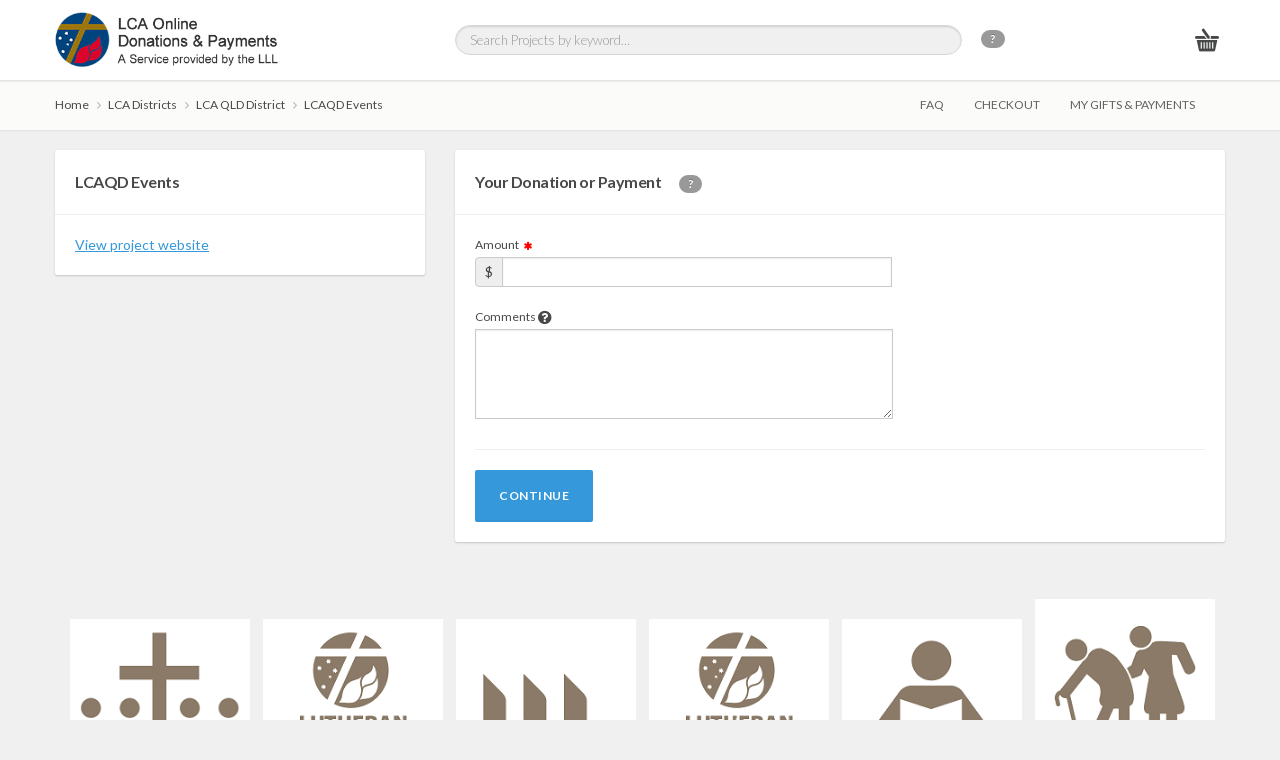

--- FILE ---
content_type: text/html; charset=UTF-8
request_url: https://donation.lca.org.au/project?id=P2408
body_size: 19830
content:
<!DOCTYPE html>
<html dir="ltr" lang="en" class="no-js">

    <head>
        <meta charset="UTF-8">

<meta name="description" content="">
<meta name="keywords" content="">
<meta name="author" content="Three AM Design">

<meta name="viewport" content="width=device-width, initial-scale=1.0">

<title>LCAQD Events | LCA Donations &amp; Payments</title>

<script type="text/javascript" src="/js/jquery-3.6.0.min.js"></script>
<script type="text/javascript" src="/js/bootstrap.js"></script>
<script type="text/javascript" src="/js/strength.js"></script>
<script type="text/javascript" src="/js/moment.js"></script>

<link rel="stylesheet" type="text/css" media="screen" href="/css/bootstrap.css">
<link rel="stylesheet" type="text/css" media="screen" href="/css/bootstrap-responsive.css">
<link rel="stylesheet" type="text/css" media="screen" href="/css/fonts/font-awesome.css">
<link rel="stylesheet" type="text/css" media="screen" href="/css/flexslider.css">
<link rel="stylesheet" type="text/css" media="screen" href="/css/strength.css">
<link rel="stylesheet" type="text/css" media="screen" href="/js/tfingi-megamenu/tfingi-megamenu-frontend.css">

<link rel="stylesheet" type="text/css" media="screen" href="/css/color-schemes/peterriver.css" id="color_scheme">
<link rel="stylesheet" type="text/css" media="screen" href="/css/custom.css">
<link rel="stylesheet" type="text/css" media="print" href="/css/print.css">

<link rel="shortcut icon" href="/favicon.ico" type="image/x-icon">
<link href="https://fonts.googleapis.com/css?family=Lato:300,300italic,400,400italic,700,700italic|Shadows+Into+Light" rel="stylesheet" type="text/css" media="screen">
    </head>
    <body>

        <!-- <div class="wrapper"> -->

            <!-- Header -->
<div class="header">
    <!-- Logo & Search bar -->
    <div class="bottom">
        <div class="container">

			<noscript>
				<div class="alert alert-error">
					This site requires JavaScript to be enabled.
				</div>
			</noscript>

            <div class="row">
                <div class="span4">							
                    <div class="logo">
                        <a href="/" title="&larr; Back home">
                            <img src="/img/logo.png" alt="LCA Online Donations and Payments">
                        </a>
                    </div>
                </div>

                <div class="span8 hidden-print">
                    <div class="row-fluid">
                        <div class="span8 search-wrapper">
                            <!-- Search -->
                            <div class="search">
                                <div class="qs_s">

                                    <form method="get" action="/search">
                                        <input type="text" name="q" id="query" placeholder="Search Projects by keyword&hellip;" autocomplete="off" value="">
                                    </form>
                                    
                                </div>
                            </div>
                            <!-- End class="search"-->
                            
                        </div>
						
						<div class="span1 search-help">
							<span class="badge with-popover" data-container="body" data-placement="bottom" data-html="true" data-original-title="Search help" data-content="<p>Enter the <b>Organisation</b> or <b>Project</b> name if you know the name of the Organisation or Project you wish to fund, e.g. Media Ministry, Tract Mission.</p>
												<p>Alternately, enter <b>selected words</b> to describe the Organisation or Project you wish to fund, e.g. &quot;Radio&quot; would display Lutheran Media Industry, &quot;tracts&quot; would display Lutheran Tract Mission respectively.</p>
												<p>Ensure that you are very specific with the keywords entered in the search. For example, if you entered &quot;school&quot; in the keyword search, a very long list of schools would display, and you will be asked to enter additional keywords to reduce the displayed projects. However, if you entered &quot;Immanuel School&quot; or &quot;Immanuel College&quot;, the list would be much shorter.</p>">?</span>
						</div>

                        <div class="span3 mini-cart-wrapper">
                            
                            <!-- Mini cart -->
                            <div class="mini-cart">
                                <a href="/cart" title="Go to your Donations &amp; Payments Summary &rarr;">
									                                </a>									
                            </div>
                            <!-- End class="mini-cart" -->
                            
                        </div>
                    </div>
                </div>


            </div>
        </div>
    </div>
    <!-- End class="bottom" -->
    
</div>
<!-- End class="header" -->            <!-- Navigation -->
<nav class="navigation hidden-print">
    <div class="container">

        <div class="row">

            <div class="span4 visible-desktop">
									<ul class="breadcrumb">
						<li><a href="/">Home</a></li>
																					<li><a href="/?t=2">LCA Districts</a></li>
															<li><a href="/?o=2400">LCA QLD District</a></li>
															<li><a href="/project?id=P2408">LCAQD Events</a></li>
																		</ul>
							</div>
			
        	<div class="span2"></div>            
            
            <div class="span6">
                
				<a href="#" class="main-menu-button">Navigation</a>
				<!-- Begin Menu Container -->
				<div class="megamenu_container">
					<div class="menu-main-navigation-container">
						<ul id="menu-main-navigation" class="main-menu">
							<li class="menu-item-faq"><a href="/faq">FAQ</a></li>
							<li class="menu-item-cart"><a href="/cart">Checkout</a></li>
														<li class="menu-item-recurring"><a href="/user">My gifts &amp; payments</a></li>
																				</ul>
					</div>    
				</div>    

            </div>
			
        </div>        
    	
    </div>
</nav>
<!-- End class="navigation" -->


<!-- Content section -->		
<section class="main">
	<!-- Maintenance Notice -->
	<!-- <div class="hidden-print container">
		<div class="alert hidden-print alert-notice">
			<button class="close" type="button" data-dismiss="alert">×</button>Please note that this site will be down for system upgrades on Wednesday, 17th May, from 2pm to 6pm.
		</div>
	</div> -->

                
<!-- Product content -->
<section id="project-page" class="product">
	<!-- Product info -->
	<section class="product-info">
		<div class="container">
						<div class="row">

				<div class="span4">
					<div class="box">
						<div class="box-header">
							<h3>LCAQD Events</h3>
						</div>
						<div class="box-body">
							
							<div class="project-logo">
														</div>
							
														
							<p></p>
															<a href="http://www.qld.lca.org.au/" target="_blank">View project website</a>
																				</div>
					</div>
				</div>

				<div class="span8">

					<!-- Product content -->
					<div class="product-content">
						<div class="box">
							
							<div class="box-header">
								<h3>
									Your Donation or Payment
									<span class="badge with-popover" data-html="true" data-placement="bottom" title="Help" data-content="<b>Account Name</b> (if applicable) - If the project has a number of 'accounts', select the specific 'account' you wish to support.<br>
						<b>Amount</b> - Enter the amount you wish to donate/pay to this project/account.<br>
						<b>Client Code</b> (if applicable) - If you have previously dealt with this project, they may have already given you a client code (this may be known as a supporter code, donor code, debtor code etc). Enter this code if it is known.<br>
						<b>Reference Number</b> (if applicable) - If you are paying an account, enter the invoice number or some other reference by which this project can identify your transaction.<br>
						<b>Comments</b> - Enter any comments you would like the project to know about your donation/payment.<br>
						<b>Add to your Donations &amp; Payments</b> - Select to enter Personal &amp; Credit Card details. You will also have the opportunity to edit or delete information you have entered.">?</span>
								</h3>
							</div>

							
							
								<!-- Tab panels container -->
								<div class="tab-content">

									<!-- Product tab -->
									<div class="tab-pane active" id="product">
										<form enctype="multipart/form-data" action="/project" id="project-form" method="post">
											<input type="hidden" name="product[id]" value="P2408">
											
											<div class="options row-fluid">
												<div class="span7">	
												
																										
																									
																									
														<div class="control-group">
															<label for="price" class="control-label">Amount</label>
															<div class="controls">
																<div class="input-prepend">
																	<span class="add-on">$</span>
																																	<input type="number" id="price" name="product[price]" min="0" step="0.01" data-required="true" value="">
																																</div>
																															</div>
														</div>
												
														<div class="control-group">
															<label for="comments" class="control-label">Comments <i class="icon-question-sign icon-large with-tooltip" data-toggle="tooltip" data-placement="top" title="Comments you would like to pass on to this project"></i></label>
															<div class="controls">
																<textarea id="comments" name="product[comments]" rows="4" class="input-block-level"></textarea>
															</div>
														</div>
														
													
													
												</div>
																									<input type="hidden" name="product[payment_type]" value="single">
																							</div>

											<div class="add-to-cart">
												<button class="btn btn-primary btn-large" type="submit">
																											<!-- <i class="icon-plus"></i> &nbsp; Add to your Donations &amp; Payments -->
														Continue
																									</button>
											</div>
										</form>						
									</div>
									<!-- End id="product" -->

								</div>                                            
								<!-- End tab panels container -->
							
						</div>

					</div>                                    
					<!-- End class="product-content" -->

				</div>


			</div>
		</div>
	</section>
	<!-- End class="product" -->

	<!-- Added to cart modal window -->
	<div id="added" class="modal hide fade" tabindex="-1">
		<div class="modal-header">
			<button type="button" class="close" data-dismiss="modal" aria-hidden="true">×</button>
			<div class="hgroup title">
				<h5>&quot;LCAQD Events&quot;</h5>
									<h6>has been added to your Donations &amp; Payments.</h6>
							</div>
		</div>
		<div class="modal-footer" style="text-align: center;">	
			<div>
							<a href="/?o=2400" class="btn btn-small">
					<i class="icon-chevron-left"></i> &nbsp; Add another Donation or Payment
				</a>
			</div>
			<div style="margin-top: 10px;">
							<a href="/cart" class="btn btn-primary btn-small">
					Donations &amp; Payments Summary &nbsp; <i class="icon-chevron-right"></i>
				</a>
			</div>
		</div>
	</div>
	<!-- End id="added" -->
	
	<div id="added-errors" class="modal hide fade" tabindex="-1">
		<div class="modal-header">
			<button type="button" class="close" data-dismiss="modal" aria-hidden="true">×</button>
			<div class="hgroup title">
				<h5>Error</h5>
			</div>
		</div>
		<div class="modal-footer">Unknown error occurred. Please try again later.</div>
	</div>

</section>
<!-- End class="product-info" -->

<script type="text/javascript" src="/js/jquery.validate.min.js"></script>
<script type="text/javascript">
$(function(){

	$('.schedule-limit input[type="radio"]').click(function(){
		$('.limit-wrapper').hide(200);
		
		switch($(this).val()){
			case 'number of payments':
				$('#limit-num-payments-wrapper').show(200);
			case 'ongoing':
				$('#limit-date').val('');
				break;
				
			case 'latest date' :
				$('#limit-date-wrapper').show(200);
				break;
		}
		$(this).parents('.control-group').find('label.active').removeClass('active');
		$(this).parent('label').addClass('active');
	});

	var rules = {};
			rules["product[account]"] = {
			required: true,
			digits: true
		};
			rules["product[clientcode]"] = {
			required: true
		};
			rules["product[refnum]"] = {
			required: true
		};
			rules["product[price]"] = {
			required: true,
			number: true
		};
	
	rules["product[limit-date]"] = {
		//required: "#limit-latest-date:checked",
		//date: true,
	};

	$('#project-form').validate({
		rules: rules,
		messages: {
			"product[price]": 'The donation amount you entered is invalid.',
			"product[account]": 'You have to select the account for this project.',
			"product[clientcode]": 'You have to enter the client code.',
			"product[refnum]": 'You have to enter the reference number.'
		},
		submitHandler: function(form){
			$.ajax({
				type: $(form).attr('method'),
				url: $(form).attr('action'),
				data: $(form).serialize(),
				dataType: 'json',
				async: false,
				success: function(response) {
					if (response.success) {
						// $('#added').modal('show');
						window.location.href = '/cart';
					}
					else {
						$('#added-errors')
							.find('.modal-footer').html(response.message).end()
							.modal('show');
					}
					return false;
				},
				error: function(response) {
					$('#added-errors')
						.find('.modal-footer').text('Communication error. Try again in a minute. If the problem persists, check your Internet connection.').end()
						.modal('show');
				}
			});
			return false;
		}
	});
	
});



</script>

</section>
<!-- End class="main" -->


<div class="container hidden-print" id="org-footer-wrapper">
<ul id="org-footer">

	<li style="width:180px">
		<a href="/?t=3">
							<img src="/logos/orgtypes/3.png" title="" alt="">
			
			<div style="text-align:center;">Parishes & Congregations</div>
		</a>
	</li>
		<li style="width:180px">
		<a href="/?t=2">
							<img src="/logos/orgtypes/2.png" title="" alt="">
			
			<div style="text-align:center;">LCA Districts</div>
		</a>
	</li>
		<li style="width:180px">
		<a href="/?t=1">
							<img src="/logos/orgtypes/1.png" title="" alt="">
			
			<div style="text-align:center;">LLL</div>
		</a>
	</li>
		<li style="width:180px">
		<a href="/?t=6">
							<img src="/logos/orgtypes/6.png" title="" alt="">
			
			<div style="text-align:center;">LCA Churchwide</div>
		</a>
	</li>
		<li style="width:180px">
		<a href="/?t=4">
							<img src="/logos/orgtypes/4.png" title="" alt="">
			
			<div style="text-align:center;">Education</div>
		</a>
	</li>
		<li style="width:180px">
		<a href="/?t=5">
							<img src="/logos/orgtypes/5.png" title="" alt="">
			
			<div style="text-align:center;">Aged Care & Community Services</div>
		</a>
	</li>
		<li style="width:180px">
		<a href="/?t=9">
							<img src="/logos/orgtypes/9.png" title="" alt="">
			
			<div style="text-align:center;">Mission</div>
		</a>
	</li>
		<li style="width:360px">
		<a href="/?t=11">
							<img src="/logos/orgtypes/11.png" title="" alt="">
			
			<div style="text-align:center;">Aust Lutheran World Service</div>
		</a>
	</li>
	
</ul>
</div>

            <!-- Credits bar -->
<div class="credits hidden-print">
    <div class="container">
        <div class="row">
            <div class="span8">
                <p style="margin-top: 2px;">
					&copy; 2026 Lutheran Laypeople's League. All Rights Reserved. 
					&nbsp; &middot; &nbsp;
					<a href="/terms-and-conditions" title="Terms &amp; Conditions">Terms &amp; Conditions</a> 
					&nbsp; &middot; &nbsp;
                    <!-- <a href="/privacy-policy" title="Privacy policy">Privacy policy</a>  -->
					<!-- <a href="https://lca.box.com/shared/static/i1k9363ff2w6iw1v8t0enxnof4v8hvvu.pdf" target="_blank" title="Privacy policy">Privacy policy</a>  -->
                    <a href="/LCA-Privacy-Policy.pdf" title="Privacy policy">Privacy policy</a> 
					&nbsp; &middot; &nbsp;
					<a href="/contact" title="Contact us">Contact us</a> 
				</p>
            </div>
            <div class="span4 text-right">
                <p style="line-height: 22px;">Developed by &nbsp;&nbsp;&nbsp; <a id="threeam" href="http://threeamdesign.com.au" title="Website developed by Three Am Design"><img src="/img/threeam-logo-light.png" title="Website by Three Am Design"></a></p>
            </div>
        </div>
    </div>
</div>
<!-- End class="credits" -->                        
<!-- Newsletter modal window -->
<div id="newsletter_subscribe" class="modal hide fade" tabindex="-1">
    <div class="modal-header">
        <button type="button" class="close" data-dismiss="modal" aria-hidden="true">×</button>
        <div class="hgroup title">
            <h3>You are now subscribed to our newsletter</h3>
            <h5>All the latest deals and offers will be making their way to your inbox shortly!</h5>
        </div>
    </div>

    <div class="modal-footer">	
        <div class="pull-left">
            <button data-dismiss="modal" aria-hidden="true" class="btn btn-small">
                Close &nbsp; <i class="icon-ok"></i>
            </button>
        </div>
    </div>
</div>
<!-- End id="newsletter_subscribe" -->          
        <!-- BEGIN JAVASCRIPTS -->
<!--[if lt IE 9]>
<script src="/js/html5shiv.js"></script>
<![endif]-->
<script type="text/javascript" src="/js/jquery-migrate-1.2.1.min.js"></script>
<script src="https://maps.googleapis.com/maps/api/js?key=AIzaSyA4Y-SmsdxIdT5hQpt5vv6fPzVaRBU5EE8" type="text/javascript"></script>

<script type="text/javascript" src="/js/jquery-ui.min.js"></script>
<!-- <script type="text/javascript" src="/js/jquery-ui-1.10.2.custom.js"></script> -->
<script type="text/javascript" src="/js/jquery.easing-1.3.min.js"></script>
<script type="text/javascript" src="/js/bootstrap.js"></script>
<script type="text/javascript" src="/js/jquery.isotope.min.js"></script>
<script type="text/javascript" src="/js/jquery.flexslider.js"></script>
<script type="text/javascript" src="/js/jquery.elevatezoom.js"></script>
<script type="text/javascript" src="/js/jquery.sharrre-1.3.4.js"></script>
<script type="text/javascript" src="/js/jquery.gmap3.js"></script>
<script type="text/javascript" src="/js/jquery.tweet.js"></script>
<script type="text/javascript" src="/js/imagesloaded.js"></script>
<script type="text/javascript" src="/js/la_boutique.js"></script>
<script type="text/javascript" src="/js/tfingi-megamenu/tfingi-megamenu-frontend.js"></script>
<script type="text/javascript" src="/js/custom.js"></script>
<script type="text/javascript" src="/js/polyfiller.js"></script>
<script type="text/javascript">
    webshim.setOptions('waitReady', false);
    webshim.setOptions("forms-ext", {
      "widgets": {
        "openOnFocus": true
      }
    });
    webshim.polyfill('forms forms-ext');
</script>



<!--preview only-->
<script type="text/javascript" src="/js/jquery.cookie.js"></script>
<!-- END JAVASCRIPTS -->    </body>
</html>


--- FILE ---
content_type: text/css
request_url: https://donation.lca.org.au/css/color-schemes/peterriver.css
body_size: 95774
content:
@import "custom.css";
/*---
| COLOR SCHEME
---*/
/*
 * La Boutique - Responsive HTML Template
 * By tfingi  
 * Created: 10. Sept 2013
 */
/* Table of Content
 ==================================================
* BASIC SETUP
* GENERAL ELEMENTS
* LISTS
* TABLES
* IMAGES
* GENERIC THINGS
* FLASH MESSAGE
* BUTTONS
* FORMS
* BOX
* PANELS (THESE TO REPLACE ALL BOXES)
* PAYMENT FORM
* MODAL
* TABLES
* AJAX LOADER
* HEADER
* NAVIGATION
* MAIN WRAPPER
* CRUMBS
* CONNECT
* FOOTER
* CREDITS
* CATEGORY
* PRODUCT LIST
* PRODUCT LIST SMALL
* RATINGS SMALL
* FLEXSLIDER
* CAPTIONS (used with Flex)
* PROMOS
* JCAROUSEL
* HOME / FEATURED
* PRODUCT
* NAV-TABS
* CART
* CHECKOUT
* STATIC PAGE
* SEARCH
* WELL
* OPTIONS PANEL
* HERO UNIT
* GRIDS
* ORDER HISTORY
* LABEL
* ALERTS
* WIDGET
* ADVERTS
* ISOTOPE
* BLOG
* STORE LOCATOR
* ROW COLLAPSE
* POST MINI
* MEGAMENU CUSTOMIZATION 
*/
/*---
| TYPOGRAPHY
---*/
/*---
| MISC
---*/
/*---
| BASIC SETUP
---*/
::-moz-selection {
  background: #feffc3;
  color: #474948;
}
body {
  overflow-y: scroll;
}
body {
  background-color: #f0f0f0;
  font-family: "Lato", "Helvetica Neue", Arial, Helvetica, sans-serif;
  color: #474948;
}
@media (max-width: 767px) {
  body {
    padding: 0;
  }
}
.wrapper {
  background-color: transparent;
}
@media (max-width: 767px) {
  .container {
    padding: 0 10px;
    width: 440px;
  }
}
@media (max-width: 479px) {
  .container {
    padding: 0 10px;
    width: 300px;
  }
}
/*---
| GENERAL ELEMENTS
---*/
p,
ul,
ol,
h1,
h2,
h3,
h4,
h5,
h6,
pre,
table,
form,
blockquote,
canvas,
caption,
embed,
fieldset,
figure,
video,
progress,
object,
map,
hr {
  margin: 0 0 20px;
}
a {
  color: #3498db;
  text-decoration: underline;
  -webkit-transition: color 200ms ease-in-out, background-color 200ms ease-in-out, -webkit-border-color 200ms ease-in-out;
  -moz-transition: color 200ms ease-in-out, background-color 200ms ease-in-out, -moz-border-color 200ms ease-in-out;
  -o-transition: color 200ms ease-in-out, background-color 200ms ease-in-out, border-color 200ms ease-in-out;
  -ms-transition: color 200ms ease-in-out, background-color 200ms ease-in-out, border-color 200ms ease-in-out;
  transition: color 200ms ease-in-out, background-color 200ms ease-in-out, border-color 200ms ease-in-out;
}
a:hover,
a:focus {
  color: #217dbb;
}
hr {
  border-top: 1px solid #f0f0f0;
  margin: 40px 0;
}
hr.small {
  margin: 20px 0;
}
h1,
h2,
h3,
h4,
h5,
h6 {
  font-weight: 300;
  letter-spacing: -0.5px;
  font-family: "Lato", "Helvetica Neue", Arial, Helvetica, sans-serif;
}
h1 a,
h2 a,
h3 a,
h4 a,
h5 a,
h6 a {
  text-decoration: none;
}
h1 a:hover,
h2 a:hover,
h3 a:hover,
h4 a:hover,
h5 a:hover,
h6 a:hover,
h1 a:focus,
h2 a:focus,
h3 a:focus,
h4 a:focus,
h5 a:focus,
h6 a:focus {
  text-decoration: none;
}
h1 {
  font-size: 48px;
  line-height: 60px;
}
h2 {
  font-size: 42px;
  line-height: 52.5px;
}
h3 {
  font-size: 36px;
  line-height: 45px;
}
h4 {
  font-size: 30px;
  line-height: 37.5px;
}
h5 {
  font-size: 24px;
  line-height: 30px;
}
h6 {
  font-size: 18px;
  line-height: 22.5px;
}
code {
  border-bottom: 1px solid #e3e3e3;
  background-color: #f0f0f0;
  color: #606362;
  -webkit-border-radius: 2px;
  -webkit-background-clip: padding-box;
  -moz-border-radius: 2px;
  -moz-background-clip: padding;
  border-radius: 2px;
  background-clip: padding-box;
}
pre {
  border-bottom: 1px solid #e3e3e3;
  background-color: #f0f0f0;
  color: #606362;
  font-size: 12px;
  padding: 10px;
  -webkit-border-radius: 2px;
  -webkit-background-clip: padding-box;
  -moz-border-radius: 2px;
  -moz-background-clip: padding;
  border-radius: 2px;
  background-clip: padding-box;
}
ul {
  list-style-position: inside;
}
/*---
| LISTS
---*/
.list {
  list-style-position: inside;
}
.list .list {
  padding-left: 40px;
}
.list-disc {
  list-style-type: disc;
}
.list-square {
  list-style-type: square;
}
.list-border {
  list-style: none;
}
.list-border li {
  border-left: 5px solid #3498db;
  padding-left: 10px;
  margin-bottom: 5px;
}
.list-chevron {
  list-style: none;
}
.list-chevron li:before {
  content: "\f105";
  color: #3498db;
  font-family: FontAwesome;
  margin-right: 5px;
}
.list-none {
  list-style-type: none;
}
.columns1 {
  -webkit-columns: 20px 1;
  -moz-columns: 20px 1;
  columns: 20px 1;
}
.columns2 {
  -webkit-columns: 20px 2;
  -moz-columns: 20px 2;
  columns: 20px 2;
}
.columns3 {
  -webkit-columns: 20px 3;
  -moz-columns: 20px 3;
  columns: 20px 3;
}
.columns4 {
  -webkit-columns: 20px 4;
  -moz-columns: 20px 4;
  columns: 20px 4;
}
@media (max-width: 767px) {
  .columns1,
  .columns2,
  .columns3,
  .columns4 {
    -webkit-columns: 20px 1;
    -moz-columns: 20px 1;
    columns: 20px 1;
  }
}
/*---
| TABLES
---*/
.table td,
.table th {
  border-top: 1px solid #e3e3e3;
}
.table-striped tbody > tr:nth-child(2n+1) > td,
.table-striped tbody > tr:nth-child(2n+1) > th {
  background-color: #f0f0f0;
}
.table-bordered {
  border: 1px solid #e3e3e3;
  -webkit-border-radius: 2px;
  -webkit-background-clip: padding-box;
  -moz-border-radius: 2px;
  -moz-background-clip: padding;
  border-radius: 2px;
  background-clip: padding-box;
}
.table-bordered thead:first-child tr:first-child > th:first-child,
.table-bordered thead:first-child tr:first-child > td:first-child,
.table-bordered tbody:first-child tr:first-child > th:first-child,
.table-bordered tbody:first-child tr:first-child > td:first-child {
  -webkit-border-top-left-radius: 2px;
  -webkit-background-clip: padding-box;
  -moz-border-radius-topleft: 2px;
  -moz-background-clip: padding;
  border-top-left-radius: 2px;
  background-clip: padding-box;
}
.table-bordered thead:first-child tr:first-child > th:last-child,
.table-bordered thead:first-child tr:first-child > td:last-child,
.table-bordered tbody:first-child tr:first-child > th:last-child,
.table-bordered tbody:first-child tr:first-child > td:last-child {
  -webkit-border-top-right-radius: 2px;
  -webkit-background-clip: padding-box;
  -moz-border-radius-topright: 2px;
  -moz-background-clip: padding;
  border-top-right-radius: 2px;
  background-clip: padding-box;
}
.table-bordered thead:last-child tr:last-child > th:first-child,
.table-bordered thead:last-child tr:last-child > td:first-child tbody:last-child tr:last-child > th:first-child,
.table-bordered tbody:last-child tr:last-child > td:first-child,
.table-bordered tfoot:last-child tr:last-child > th:first-child,
.table-bordered tfoot:last-child tr:last-child > td:first-child {
  -webkit-border-bottom-left-radius: 2px;
  -webkit-background-clip: padding-box;
  -moz-border-radius-bottomleft: 2px;
  -moz-background-clip: padding;
  border-bottom-left-radius: 2px;
  background-clip: padding-box;
}
.table-bordered thead:last-child tr:last-child > th:last-child,
.table-bordered thead:last-child tr:last-child > td:last-child,
.table-bordered tbody:last-child tr:last-child > th:last-child,
.table-bordered tbody:last-child tr:last-child > td:last-child,
.table-bordered tfoot:last-child tr:last-child > th:last-child,
.table-bordered tfoot:last-child tr:last-child > td:last-child {
  -webkit-border-bottom-right-radius: 2px;
  -webkit-background-clip: padding-box;
  -moz-border-radius-bottomright: 2px;
  -moz-background-clip: padding;
  border-bottom-right-radius: 2px;
  background-clip: padding-box;
}
.table-hover tbody tr:hover > th,
.table-hover tbody tr:hover > td {
  background-color: #3498db;
  color: #ffffff;
}
/*---
| IMAGES
---*/
.img-rounded {
  -webkit-border-radius: 10px;
  -webkit-background-clip: padding-box;
  -moz-border-radius: 10px;
  -moz-background-clip: padding;
  border-radius: 10px;
  background-clip: padding-box;
}
.img-circle {
  -webkit-border-radius: 9999px;
  -webkit-background-clip: padding-box;
  -moz-border-radius: 9999px;
  -moz-background-clip: padding;
  border-radius: 9999px;
  background-clip: padding-box;
}
.img-polaroid {
  border: 1px solid #d7d7d7;
  padding: 10px;
  -webkit-box-sizing: border-box;
  -moz-box-sizing: border-box;
  box-sizing: border-box;
  -webkit-box-shadow: none;
  -moz-box-shadow: none;
  box-shadow: none;
  /*color: @arguments;*/
  -webkit-border-radius: 2px;
  -webkit-background-clip: padding-box;
  -moz-border-radius: 2px;
  -moz-background-clip: padding;
  border-radius: 2px;
  background-clip: padding-box;
}
/*---
| GENERIC THINGS
---*/
.script {
  font-family: "Shadows Into Light", cursive;
  font-weight: 400;
  font-size: 150%;
}
.price-list {
  margin-bottom: -20px;
}
.price-list li {
  margin: 0 -20px;
  padding: 0 20px;
  border-bottom: 1px dotted #f0f0f0;
  padding-top: 15px;
  padding-bottom: 15px;
  list-style: none;
  font-size: 13px;
  position: relative;
}
.price-list li strong {
  position: absolute;
  right: 20px;
}
.price-list li em {
  display: block;
  margin-top: 10px;
}
.price-list li.important {
  font-size: 14px;
  color: #3498db;
}
/*---
| FLASH MESSAGE
---*/
.flash {
  background-color: #3498db;
  font-size: 12px;
  color: #ffffff;
  padding: 10px;
  margin-bottom: 20px;
  position: relative;
}
.flash a.remove {
  display: block;
  width: 14px;
  height: 14px;
  text-align: center;
  color: rgba(71, 73, 72, 0.6);
  text-shadow: 0 1px rgba(255, 255, 255, 0.25);
  text-decoration: none;
  font-size: 14px;
  line-height: 14px;
  position: absolute;
  top: 4px;
  right: 4px;
}
.flash a.remove:hover {
  color: rgba(71, 73, 72, 0.8);
}
.flash.error {
  background-color: #c24227;
}
/*---
| BUTTONS
---*/
.btn {
  font-family: "Lato", "Helvetica Neue", Arial, Helvetica, sans-serif;
  text-transform: uppercase;
  color: #ffffff;
  font-weight: 600;
  text-shadow: none;
  font-size: 12px;
  border: none;
  background-color: #bdbdbd;
  background-image: none;
  text-decoration: none;
  letter-spacing: 0.5px;
  word-spacing: 1px;
  -webkit-border-radius: 2px;
  -webkit-background-clip: padding-box;
  -moz-border-radius: 2px;
  -moz-background-clip: padding;
  border-radius: 2px;
  background-clip: padding-box;
  -webkit-box-shadow: inset 0 -2px 0 rgba(71, 73, 72, 0.050000000000000044);
  -moz-box-shadow: inset 0 -2px 0 rgba(71, 73, 72, 0.050000000000000044);
  box-shadow: inset 0 -2px 0 rgba(71, 73, 72, 0.050000000000000044);
  /*color: @arguments;*/
}
.btn:hover,
.btn:focus,
.btn:active {
  color: #ffffff;
  background-position: inherit;
  background-color: #b0b0b0;
}
.btn:focus,
.btn:active {
  -webkit-box-shadow: inset 0 1px 2px rgba(71, 73, 72, 0.5);
  -moz-box-shadow: inset 0 1px 2px rgba(71, 73, 72, 0.5);
  box-shadow: inset 0 1px 2px rgba(71, 73, 72, 0.5);
  /*color: @arguments;*/
}
.btn[disabled],
.btn.disabled {
  color: #ffffff;
  background-color: #f0f0f0;
  cursor: no-drop;
  -webkit-opacity: 1;
  -moz-opacity: 1;
  opacity: 1;
}
.btn[disabled]:hover,
.btn.disabled:hover,
.btn[disabled]:focus,
.btn.disabled:focus,
.btn[disabled]:active,
.btn.disabled:active {
  background-color: #f0f0f0;
  -webkit-box-shadow: none;
  -moz-box-shadow: none;
  box-shadow: none;
  /*color: @arguments;*/
}
.btn-primary {
  background-color: #3498db;
}
.btn-primary:hover,
.btn-primary:focus,
.btn-primary:active {
  background-color: #258cd1;
}
.btn-turquoise {
  background-color: #1abc9c;
}
.btn-turquoise:hover,
.btn-turquoise:focus,
.btn-turquoise:active {
  background-color: #17a689;
}
.btn-greensea {
  background-color: #16a085;
}
.btn-greensea:hover,
.btn-greensea:focus,
.btn-greensea:active {
  background-color: #138a72;
}
.btn-emerland {
  background-color: #2ecc71;
}
.btn-emerland:hover,
.btn-emerland:focus,
.btn-emerland:active {
  background-color: #29b765;
}
.btn-nephritis {
  background-color: #27ae60;
}
.btn-nephritis:hover,
.btn-nephritis:focus,
.btn-nephritis:active {
  background-color: #229955;
}
.btn-peterriver {
  background-color: #3498db;
}
.btn-peterriver:hover,
.btn-peterriver:focus,
.btn-peterriver:active {
  background-color: #258cd1;
}
.btn-belizehole {
  background-color: #2980b9;
}
.btn-belizehole:hover,
.btn-belizehole:focus,
.btn-belizehole:active {
  background-color: #2472a4;
}
.btn-amethyst {
  background-color: #9b59b6;
}
.btn-amethyst:hover,
.btn-amethyst:focus,
.btn-amethyst:active {
  background-color: #8f4bab;
}
.btn-wisteria {
  background-color: #8e44ad;
}
.btn-wisteria:hover,
.btn-wisteria:focus,
.btn-wisteria:active {
  background-color: #7f3d9b;
}
.btn-wetasphalt {
  background-color: #34495e;
}
.btn-wetasphalt:hover,
.btn-wetasphalt:focus,
.btn-wetasphalt:active {
  background-color: #2b3c4e;
}
.btn-midnightblue {
  background-color: #2c3e50;
}
.btn-midnightblue:hover,
.btn-midnightblue:focus,
.btn-midnightblue:active {
  background-color: #233140;
}
.btn-sunflower {
  background-color: #f1c40f;
}
.btn-sunflower:hover,
.btn-sunflower:focus,
.btn-sunflower:active {
  background-color: #dab10d;
}
.btn-orange {
  background-color: #f39c12;
}
.btn-orange:hover,
.btn-orange:focus,
.btn-orange:active {
  background-color: #e08e0b;
}
.btn-carrot {
  background-color: #e67e22;
}
.btn-carrot:hover,
.btn-carrot:focus,
.btn-carrot:active {
  background-color: #d67118;
}
.btn-pumpkin {
  background-color: #d35400;
}
.btn-pumpkin:hover,
.btn-pumpkin:focus,
.btn-pumpkin:active {
  background-color: #ba4a00;
}
.btn-alizarin {
  background-color: #e74c3c;
}
.btn-alizarin:hover,
.btn-alizarin:focus,
.btn-alizarin:active {
  background-color: #e43725;
}
.btn-pomegranate {
  background-color: #c0392b;
}
.btn-pomegranate:hover,
.btn-pomegranate:focus,
.btn-pomegranate:active {
  background-color: #ab3326;
}
.btn-facebook {
  background-color: #3B5998;
}
.btn-facebook:hover,
.btn-facebook:focus,
.btn-facebook:active {
  background-color: #344e86;
}
.btn-twitter {
  background-color: #1ab2e8;
}
.btn-twitter:hover,
.btn-twitter:focus,
.btn-twitter:active {
  background-color: #15a1d3;
}
.btn-googleplus {
  background-color: #dd4a38;
}
.btn-googleplus:hover,
.btn-googleplus:focus,
.btn-googleplus:active {
  background-color: #d73825;
}
.btn-pinterest {
  background-color: #ce2127;
}
.btn-pinterest:hover,
.btn-pinterest:focus,
.btn-pinterest:active {
  background-color: #b81d23;
}
.btn {
  padding: 12px 20px;
}
.btn-large {
  padding: 16px 24px;
}
.btn-small {
  padding: 8px 16px;
}
.btn-mini {
  padding: 4px 12px;
}
.input-append .btn,
.input-prepend .btn,
.input-append .btn:last-child,
.input-prepend .btn:first-child {
  padding: 4px 20px;
  border: 1px solid #cacaca;
  -webkit-border-radius: 0px;
  -webkit-background-clip: padding-box;
  -moz-border-radius: 0px;
  -moz-background-clip: padding;
  border-radius: 0px;
  background-clip: padding-box;
  -webkit-box-shadow: inset 0 1px 2px rgba(71, 73, 72, 0.09999999999999998);
  -moz-box-shadow: inset 0 1px 2px rgba(71, 73, 72, 0.09999999999999998);
  box-shadow: inset 0 1px 2px rgba(71, 73, 72, 0.09999999999999998);
  /*color: @arguments;*/
}
@media (max-width: 479px) {
  .mm20 {
    margin-top: 20px;
  }
}
/*---
| FORMS
---*/
form {
  margin-bottom: 0;
}
label {
  font-size: 12px;
  margin-bottom: 2px;
}
select,
textarea,
input[type="text"],
input[type="password"],
input[type="datetime"],
input[type="datetime-local"],
input[type="date"],
input[type="month"],
input[type="time"],
input[type="week"],
input[type="number"],
input[type="email"],
input[type="url"],
input[type="search"],
input[type="tel"],
input[type="color"],
.uneditable-input {
  font-family: "Lato", "Helvetica Neue", Arial, Helvetica, sans-serif;
  font-size: 13px;
  font-weight: 300;
  -webkit-border-radius: 0px;
  -webkit-background-clip: padding-box;
  -moz-border-radius: 0px;
  -moz-background-clip: padding;
  border-radius: 0px;
  background-clip: padding-box;
}
textarea,
input[type="text"],
input[type="password"],
input[type="datetime"],
input[type="datetime-local"],
input[type="date"],
input[type="month"],
input[type="time"],
input[type="week"],
input[type="number"],
input[type="email"],
input[type="url"],
input[type="search"],
input[type="tel"],
input[type="color"],
.uneditable-input {
  border-color: #cacaca;
  -webkit-box-shadow: inset 0 1px 2px rgba(71, 73, 72, 0.09999999999999998);
  -moz-box-shadow: inset 0 1px 2px rgba(71, 73, 72, 0.09999999999999998);
  box-shadow: inset 0 1px 2px rgba(71, 73, 72, 0.09999999999999998);
  /*color: @arguments;*/
}
textarea:focus,
input[type="text"]:focus,
input[type="password"]:focus,
input[type="datetime"]:focus,
input[type="datetime-local"]:focus,
input[type="date"]:focus,
input[type="month"]:focus,
input[type="time"]:focus,
input[type="week"]:focus,
input[type="number"]:focus,
input[type="email"]:focus,
input[type="url"]:focus,
input[type="search"]:focus,
input[type="tel"]:focus,
input[type="color"]:focus,
.uneditable-input:focus {
  background-color: #f6f6f6;
  border-color: #cacaca;
  -webkit-box-shadow: inset 0 1px 2px rgba(71, 73, 72, 0.19999999999999996);
  -moz-box-shadow: inset 0 1px 2px rgba(71, 73, 72, 0.19999999999999996);
  box-shadow: inset 0 1px 2px rgba(71, 73, 72, 0.19999999999999996);
  /*color: @arguments;*/
}
/*
textarea {
  min-height: 60px !important;
  max-height: 240px !important;
  min-width: 100% !important;
  max-width: 100% !important;
}
*/
.control-group {
  margin-bottom: 10px;
}
/*---
| BOX
---*/
.hgroup.title {
  margin: 0 -20px;
  padding: 0 20px;
  border-bottom: 1px solid #f0f0f0;
  padding-bottom: 20px;
  background-color: #ffffff;
}
.hgroup.title h1,
.hgroup.title h2,
.hgroup.title h3,
.hgroup.title h4,
.hgroup.title h5,
.hgroup.title h6 {
  font-size: 14px;
  line-height: 21px;
  color: #939694;
  font-weight: 400;
  margin: 0;
}
.hgroup.title h1:first-child,
.hgroup.title h2:first-child,
.hgroup.title h3:first-child,
.hgroup.title h4:first-child,
.hgroup.title h5:first-child,
.hgroup.title h6:first-child {
  font-size: 16px;
  line-height: 24px;
  color: #474948;
  font-weight: 700;
}
.box {
  margin-bottom: 20px;
  background-color: #ffffff;
  padding: 20px;
  -webkit-border-radius: 2px;
  -webkit-background-clip: padding-box;
  -moz-border-radius: 2px;
  -moz-background-clip: padding;
  border-radius: 2px;
  background-clip: padding-box;
  -webkit-box-shadow: 0 1px 2px rgba(71, 73, 72, 0.25);
  -moz-box-shadow: 0 1px 2px rgba(71, 73, 72, 0.25);
  box-shadow: 0 1px 2px rgba(71, 73, 72, 0.25);
  /*color: @arguments;*/
}
.box .box-header {
  margin: 0 -20px;
  padding: 0 20px;
  border-bottom: 1px solid #f0f0f0;
  padding-bottom: 20px;
  background-color: #ffffff;
}
.box .box-header h3 {
  font-size: 16px;
  line-height: 24px;
  color: #474948;
  font-weight: 700;
  margin: 0;
}
.box .box-header h5 {
  font-size: 14px;
  line-height: 21px;
  color: #939694;
  font-weight: 400;
  margin: 0;
}
.box .box-image {
  margin: -20px -20px 20px;
  border-bottom: 1px solid #f0f0f0;
}
.box .box-image a,
.box .box-image img {
  display: block;
}
.box .box-body,
.box .box-content {
  margin-top: 20px;
}
.box .box-body > *:last-child,
.box .box-content > *:last-child {
  margin-bottom: 0;
}
.box .box-body .price-list,
.box .box-content .price-list {
  margin: -20px;
}
.box .box-body .price-list li,
.box .box-content .price-list li {
  margin: 0;
}
.box .box-footer {
  /*zoom: 1;*/
  margin: 20px -20px -20px;
  padding: 20px;
  border-top: 1px solid #f0f0f0;
  background-color: #f9f9f9;
}
.box .box-footer:before {
  content: '';
  display: block;
}
.box .box-footer:after {
  content: '';
  display: table;
  clear: both;
}
.box .box-header + .box-footer {
  border-top: none;
  margin-top: 0;
}
.box .box-content.highlight {
  margin: 0 -20px;
  padding: 0 20px;
  padding: 20px;
  background-color: #f9f9f9;
  margin-bottom: -20px;
}
.box .buttons {
  /*zoom: 1;*/
  margin: 20px -20px -20px;
  padding: 20px;
  border-top: 1px solid #f0f0f0;
  background-color: #f9f9f9;
}
.box .buttons:before {
  content: '';
  display: block;
}
.box .buttons:after {
  content: '';
  display: table;
  clear: both;
}
.box .hgroup.title + .buttons {
  border-top: none;
  margin-top: 0;
}
.box.border-top {
  border-top: 5px solid #3498db;
}
.box.border-right {
  border-right: 5px solid #3498db;
}
.box.border-bottom {
  border-bottom: 5px solid #3498db;
}
.box.border-left {
  border-left: 5px solid #3498db;
}
.extend {
  margin: 0 -20px;
  padding: 0 20px;
}
/*---
| PANELS (THESE TO REPLACE ALL BOXES)
---*/
.panel {
  margin-bottom: 20px;
  background-color: #ffffff;
  padding: 20px;
  -webkit-border-radius: 2px;
  -webkit-background-clip: padding-box;
  -moz-border-radius: 2px;
  -moz-background-clip: padding;
  border-radius: 2px;
  background-clip: padding-box;
  -webkit-box-shadow: 0 1px 2px rgba(71, 73, 72, 0.25);
  -moz-box-shadow: 0 1px 2px rgba(71, 73, 72, 0.25);
  box-shadow: 0 1px 2px rgba(71, 73, 72, 0.25);
  /*color: @arguments;*/
}
.panel .panel-content {
  margin: -20px;
  padding: 20px;
}
.panel.border-top {
  border-top: 5px solid #3498db;
}
.panel.border-right {
  border-right: 5px solid #3498db;
}
.panel.border-bottom {
  border-bottom: 5px solid #3498db;
}
.panel.border-left {
  border-left: 5px solid #3498db;
}
.panel-navigation {
  list-style: none;
  margin: -20px 0;
  font-size: 12px;
}
.panel-navigation .panel-navigation {
  margin: 0;
}
.panel-navigation a {
  display: block;
  padding: 15px 20px;
  border-bottom: 1px solid #f0f0f0;
  margin: 0 -20px;
  color: #474948;
  text-decoration: none;
  position: relative;
}
.panel-navigation a:hover {
  background-color: #3498db;
  color: #ffffff;
  border-color: #3498db;
}
.panel-navigation a:hover .toggle {
  color: #3498db;
  background-color: #ffffff;
}
.panel-navigation.primary > li > a {
  font-size: 16px;
  line-height: 24px;
  font-weight: 700;
}
.panel-navigation.primary .toggle {
  margin-top: 2px;
  font-weight: 400;
  font-size: 14px;
  line-height: 20px;
  height: 20px;
  width: 20px;
  text-align: center;
  position: absolute;
  right: 20px;
  background-color: #d7d7d7;
  color: #ffffff;
  -webkit-border-radius: 2px;
  -webkit-background-clip: padding-box;
  -moz-border-radius: 2px;
  -moz-background-clip: padding;
  border-radius: 2px;
  background-clip: padding-box;
}
/*---
| PAYMENT FORM
---*/
.payment-form > div {
  margin-top: 20px;
}
.payment-form ul.form {
  list-style: none;
}
.payment-form ul.form > li {
  margin-bottom: 20px;
}
/*---
| MODAL
---*/
.modal {
  border: none;
  -webkit-box-shadow: 0 1px 2px rgba(71, 73, 72, 0.5);
  -moz-box-shadow: 0 1px 2px rgba(71, 73, 72, 0.5);
  box-shadow: 0 1px 2px rgba(71, 73, 72, 0.5);
  /*color: @arguments;*/
  -webkit-border-radius: 2px;
  -webkit-background-clip: padding-box;
  -moz-border-radius: 2px;
  -moz-background-clip: padding;
  border-radius: 2px;
  background-clip: padding-box;
}
.modal .modal-header {
  padding: 20px;
}
.modal .modal-header .hgroup.title {
  padding-bottom: 0;
  margin-bottom: 0;
  border-bottom: none;
}
.modal .modal-header button {
  margin: 0;
}
.modal .modal-body {
  padding: 20px;
}
.modal .modal-footer {
  padding: 20px;
  border-top: 1px solid #f0f0f0;
  background-color: #f9f9f9;
  text-align: left;
  -webkit-border-radius: 0;
  -webkit-background-clip: padding-box;
  -moz-border-radius: 0;
  -moz-background-clip: padding;
  border-radius: 0;
  background-clip: padding-box;
  -webkit-box-shadow: none;
  -moz-box-shadow: none;
  box-shadow: none;
  /*color: @arguments;*/
}
.modal .modal-head + modal-footer {
  border-top: none;
}
.modal-backdrop {
  background-color: #474948;
}
.modal-backdrop,
.modal-backdrop.fade.in {
  -webkit-opacity: 0.5;
  -moz-opacity: 0.5;
  opacity: 0.5;
}
/*---
| TABLES
---*/
.styled-table {
  width: 100%;
  margin-bottom: 20px;
}
.styled-table thead th,
.styled-table thead td {
  font-size: 12px;
  color: #474948;
  border-bottom: 1px solid #d7d7d7;
  text-transform: uppercase;
}
.styled-table thead th {
  font-weight: 600;
}
.styled-table thead td {
  font-weight: 400;
}
.styled-table tbody th,
.styled-table tbody td {
  border-bottom: 1px solid #f0f0f0;
}
.styled-table thead th,
.styled-table tbody th,
.styled-table thead td,
.styled-table tbody td {
  text-align: left;
  padding: 10px;
  vertical-align: top;
}
.styled-table thead th:first-child,
.styled-table tbody th:first-child,
.styled-table thead td:first-child,
.styled-table tbody td:first-child {
  padding-left: 0;
}
.styled-table thead th:last-child,
.styled-table tbody th:last-child,
.styled-table thead td:last-child,
.styled-table tbody td:last-child {
  padding-right: 0;
}
.styled-table thead th.text-left,
.styled-table tbody th.text-left,
.styled-table thead td.text-left,
.styled-table tbody td.text-left {
  text-align: left;
}
.styled-table thead th.text-center,
.styled-table tbody th.text-center,
.styled-table thead td.text-center,
.styled-table tbody td.text-center {
  text-align: center;
}
.styled-table thead th.text-right,
.styled-table tbody th.text-right,
.styled-table thead td.text-right,
.styled-table tbody td.text-right {
  text-align: right;
}
/*---
| HELPERS
---*/
/*---
| AJAX LOADER
---*/
.ajax_loading_indicator {
  position: fixed;
  background: url('../../img/loader.gif') center center no-repeat rgba(71, 73, 72, 0.5);
  width: 100%;
  height: 100%;
}
.ajax_loading_indicator > span {
  display: none;
}
/*=====
	
	HEADER

=====*/
.header {
  position: relative;
  z-index: 250;
}
.header a {
  color: inherit;
  font-weight: 700;
  text-decoration: none;
  font-size: 13px;
}
.header .top {
  position: relative;
  z-index: 10;
  background-color: #474948;
  height: 32px;
  font-size: 12px;
  line-height: 32px;
  color: #ffffff;
}
.header .top p,
.header .top ul {
  margin-bottom: 0;
}
.header .top a {
  font-size: 12px;
  color: inherit;
  text-decoration: none;
  color: #ffffff;
}
.header .top a:hover {
  color: #3498db;
  text-decoration: none;
  color: #c7c8c8;
}
.header .bottom {
  background-color: #ffffff;
  padding: 0;
  -webkit-box-shadow: 0 1px 2px rgba(71, 73, 72, 0.19999999999999996);
  -moz-box-shadow: 0 1px 2px rgba(71, 73, 72, 0.19999999999999996);
  box-shadow: 0 1px 2px rgba(71, 73, 72, 0.19999999999999996);
  /*color: @arguments;*/
  /*zoom: 1;*/
}
.header .bottom:before {
  content: '';
  display: block;
}
.header .bottom:after {
  content: '';
  display: table;
  clear: both;
}
@media (max-width: 767px) {
  .header .bottom .container {
    position: relative;
    /*margin-bottom: -30px;*/
    height: 150px;
    overflow: hidden;
  }
}
.header .logo {
  padding: 10px 0;
}
.header .logo a {
  display: inline-block;
  height: 60px;
  text-decoration: none;
}
.header .logo img {
  max-height: 100%;
}
@media (max-width: 767px) {
  .header .logo {
    width: auto;
    float: none;
    margin: 0;
  }
  .header .logo a {
    text-align: center;
  }
}
.search {
  padding: 25px 0;
}
@media (max-width: 767px) {
  .search {
    padding: 20px 0;
  }
}
.search .qs_s {
  position: relative;
}
.search .qs_s #query {
  background-color: #f0f0f0;
  border-color: #d7d7d7;
  padding: 4px 14px;
  margin-bottom: 0;
  width: 100%;
  height: 30px;
  -webkit-box-sizing: border-box;
  -moz-box-sizing: border-box;
  box-sizing: border-box;
  -webkit-border-radius: 9999px;
  -webkit-background-clip: padding-box;
  -moz-border-radius: 9999px;
  -moz-background-clip: padding;
  border-radius: 9999px;
  background-clip: padding-box;
  -webkit-box-shadow: inset 0 1px 2px rgba(71, 73, 72, 0.19999999999999996);
  -moz-box-shadow: inset 0 1px 2px rgba(71, 73, 72, 0.19999999999999996);
  box-shadow: inset 0 1px 2px rgba(71, 73, 72, 0.19999999999999996);
  /*color: @arguments;*/
}
.search .qs_s #query:focus {
  background-color: #f6f6f6;
  -webkit-box-shadow: inset 0 1px 2px rgba(71, 73, 72, 0.19999999999999996);
  -moz-box-shadow: inset 0 1px 2px rgba(71, 73, 72, 0.19999999999999996);
  box-shadow: inset 0 1px 2px rgba(71, 73, 72, 0.19999999999999996);
  /*color: @arguments;*/
}
.search #autocomplete-results {
  position: absolute;
  width: 100%;
}
.search #autocomplete-results ul {
  margin: 6px 0 0;
  background-color: #ffffff;
  border-left: 5px solid #3498db;
  position: relative;
  -webkit-border-radius: 2px;
  -webkit-background-clip: padding-box;
  -moz-border-radius: 2px;
  -moz-background-clip: padding;
  border-radius: 2px;
  background-clip: padding-box;
  -webkit-box-shadow: 0 1px 2px rgba(71, 73, 72, 0.5);
  -moz-box-shadow: 0 1px 2px rgba(71, 73, 72, 0.5);
  box-shadow: 0 1px 2px rgba(71, 73, 72, 0.5);
  /*color: @arguments;*/
}
.search #autocomplete-results ul:before {
  content: "";
  display: block;
  width: 26px;
  height: 14px;
  position: absolute;
  left: 50%;
  top: -14px;
  margin-left: -13px;
  background-image: url('../../img/triangle.png');
  z-index: 100;
}
.search #autocomplete-results ul li {
  list-style: none;
  border-top: 1px solid #f0f0f0;
}
.search #autocomplete-results ul li:first-child {
  border-top: none;
}
.search #autocomplete-results ul a {
  display: block;
  padding: 10px;
  color: inherit;
  text-decoration: none;
}
.search #autocomplete-results ul a .image {
  width: 30px;
  height: 30px;
  overflow: hidden;
  float: left;
  margin-right: 10px;
}
.search #autocomplete-results ul a .image img {
  display: block;
}
.search #autocomplete-results ul a h6 {
  line-height: 30px;
  font-size: 12px;
  margin: 0;
  font-weight: 400;
}
.search #autocomplete-results ul a:hover {
  background-color: #f0f0f0;
}
.search #autocomplete-results ul li.active a {
  text-decoration: none;
  background-color: #3498db;
}
.search #autocomplete-results ul li.active a h6 {
  font-weight: 700;
  color: #ffffff;
}
.mini-cart {
  padding: 20px 0;
}
@media (max-width: 767px) {
  .mini-cart {
    display: block;
    position: absolute;
    top: 0;
    right: 0;
  }
}
.mini-cart a {
  display: block;
  line-height: 40px;
  float: right;
  height: 40px;
  width: 40px;
  background: url('../../img/cart.png') no-repeat left center;
  position: relative;
}
.mini-cart a > span {
  display: inline-block;
  width: 20px;
  height: 20px;
  line-height: 20px;
  font-size: 11px;
  text-align: center;
  background-color: #3498db;
  color: #ffffff;
  position: absolute;
  top: 0;
  right: 0px;
  -webkit-border-radius: 12px;
  -webkit-background-clip: padding-box;
  -moz-border-radius: 12px;
  -moz-background-clip: padding;
  border-radius: 12px;
  background-clip: padding-box;
}
/*---
| NAVIGATION
---*/
nav.navigation {
  background-color: #fbfbf9;
  position: relative;
  z-index: 240;
  -webkit-box-shadow: 0 1px 2px rgba(71, 73, 72, 0.09999999999999998);
  -moz-box-shadow: 0 1px 2px rgba(71, 73, 72, 0.09999999999999998);
  box-shadow: 0 1px 2px rgba(71, 73, 72, 0.09999999999999998);
  /*color: @arguments;*/
}
@media (max-width: 979px) {
  nav.navigation .container .row .span9 {
    width: auto;
    float: none;
  }
}
.main-menu {
  margin: 0;
  height: auto;
  /*zoom: 1;*/
}
.main-menu:before {
  content: '';
  display: block;
}
.main-menu:after {
  content: '';
  display: table;
  clear: both;
}
.main-menu li {
  list-style: none;
}
.main-menu a {
  text-decoration: none;
  font-size: 12px;
  display: block;
}
.main-menu li {
  position: relative;
}
.main-menu li ul {
  display: none;
  position: absolute;
  border-top: 5px solid #3498db;
  background-color: #ffffff;
  /*overflow: hidden;*/
  margin: 0;
  -webkit-border-radius: 2px;
  -webkit-background-clip: padding-box;
  -moz-border-radius: 2px;
  -moz-background-clip: padding;
  border-radius: 2px;
  background-clip: padding-box;
  -webkit-box-shadow: 0 1px 2px rgba(71, 73, 72, 0.25);
  -moz-box-shadow: 0 1px 2px rgba(71, 73, 72, 0.25);
  box-shadow: 0 1px 2px rgba(71, 73, 72, 0.25);
  /*color: @arguments;*/
  z-index: 1000;
  min-width: 200px;
}
.main-menu li ul li a {
  padding: 15px 20px;
  border-top: 1px solid #f0f0f0;
  color: #474948;
}
.main-menu li ul li.menu-item-has-children > a:before {
  font-family: fontAwesome;
  content: "\f0da";
  float: right;
  color: #474948;
}
.main-menu li ul li:first-child a {
  border-top: none;
}
.main-menu li ul li ul {
  left: 190px;
  top: 10px;
}
.main-menu li:hover > a {
  background-color: #3498db;
  color: #ffffff;
}
.main-menu li:hover.menu-item-has-children > a:before {
  color: #ffffff;
}
.main-menu li:hover > ul {
  display: block;
}
.main-menu > li {
  float: left;
}
.main-menu > li > ul {
  left: -9999px;
  top: -9999px;
}
.main-menu > li > a {
  padding: 15px 30px 15px 0;
  color: #606362;
  text-transform: uppercase;
}
.main-menu > li:hover > a,
.main-menu > li > a:hover {
  color: #3498db;
  background: none;
}
.main-menu > li ul li ul li > ul {
  left: auto;
  right: 190px;
}
.main-menu > li ul li ul li > ul li ul {
  right: auto;
  left: 190px;
}
.main-menu .megamenu-parent {
  position: static;
}
.main-menu .megamenu-sub-menu {
  /*margin-left: 0px !important;*/
  padding: 20px;
  padding-top: 0px;
}
.main-menu .megamenu-sub-menu ul {
  position: static;
  left: auto;
  top: auto;
  right: auto;
  min-width: 0px;
}
.main-menu .megamenu-sub-menu li:hover ul {
  left: auto;
  top: auto;
}
.main-menu .megamenu-sub-menu .megamenu-inner-sub-menu {
  width: 100%;
}
.main-menu .megamenu-sub-menu .megamenu-inner-sub-menu > li {
  display: block;
  padding: 0px;
  margin: 0px;
  border: 0px;
}
.main-menu .megamenu-sub-menu .megamenu-inner-sub-menu > li a {
  display: block;
  background: none;
  color: #474948;
  padding: 5px;
  margin: 0px;
  border: 0px;
  font-size: 12px;
}
.main-menu .megamenu-sub-menu .megamenu-inner-sub-menu > li a:before {
  content: "\f105";
  color: #3498db;
  font-family: FontAwesome;
  margin-right: 5px;
}
.main-menu .megamenu-sub-menu .megamenu-inner-sub-menu > li a:hover {
  color: #3498db;
}
.main-menu .megamenu-sub-menu .megamenu-column {
  float: left;
  padding-right: 20px;
}
.main-menu .megamenu-sub-menu .megamenu-column ul {
  -webkit-box-shadow: none;
  -moz-box-shadow: none;
  box-shadow: none;
  /*color: @arguments;*/
  border: 0px;
  padding: 0px;
}
.main-menu .megamenu-sub-menu .megamenu-column a {
  color: #3498db;
}
.main-menu .megamenu-sub-menu .megamenu-column a:before {
  content: "";
}
.main-menu .megamenu-sub-menu .megamenu-column a:hover {
  color: #474948;
}
.main-menu .megamenu-sub-menu .megamenu-content {
  /*padding-top: 20px;*/
  font-size: 12px;
}
.main-menu .megamenu-sub-menu .megamenu-content .map-canvas,
.main-menu .megamenu-sub-menu .megamenu-content img,
.main-menu .megamenu-sub-menu .megamenu-content iframe {
  margin: 0px;
  padding: 0px;
  display: block;
}
.main-menu .megamenu-sub-menu .megamenu-content .map-canvas {
  margin-bottom: 20px;
}
.main-menu .megamenu-sub-menu .megamenu-content [class*="span"] {
  width: 100%;
}
.main-menu .megamenu-sub-menu .megamenu-content ul {
  display: block;
  -webkit-box-shadow: none;
  -moz-box-shadow: none;
  box-shadow: none;
  /*color: @arguments;*/
  border: 0px;
  list-style: disc;
}
.main-menu .megamenu-sub-menu .megamenu-content ul li {
  border: 0px;
  list-style: disc;
}
.main-menu .megamenu-sub-menu .megamenu-content ul li a {
  border: 0px;
  background: none;
  color: #474948;
}
.main-menu .megamenu-sub-menu .megamenu-content ul li a:hover {
  color: #3498db;
  background: none;
}
.main-menu .megamenu-sub-menu .megamenu-inner-sub-menu .megamenu-heading,
.main-menu .megamenu-sub-menu .megamenu-heading {
  margin: 0px;
  padding: 0px;
  padding-top: 20px;
  left: auto;
  right: auto;
  clear: both;
}
.main-menu .megamenu-sub-menu .megamenu-inner-sub-menu .megamenu-heading a:hover,
.main-menu .megamenu-sub-menu .megamenu-inner-sub-menu .megamenu-heading:hover a,
.main-menu .megamenu-sub-menu .megamenu-inner-sub-menu .megamenu-heading a,
.main-menu .megamenu-sub-menu .megamenu-heading a:hover,
.main-menu .megamenu-sub-menu .megamenu-heading:hover a,
.main-menu .megamenu-sub-menu .megamenu-heading a {
  background: none;
  margin: 0px;
  padding: 0px;
  color: #474948;
  font-weight: bold;
  font-size: 16px;
  cursor: text;
  margin-bottom: 20px;
  display: block;
  border: 0px;
  -webkit-transition: none;
  -moz-transition: none;
  -o-transition: none;
  -ms-transition: none;
  transition: none;
}
.main-menu .megamenu-sub-menu .megamenu-inner-sub-menu .megamenu-heading a:hover:before,
.main-menu .megamenu-sub-menu .megamenu-inner-sub-menu .megamenu-heading:hover a:before,
.main-menu .megamenu-sub-menu .megamenu-inner-sub-menu .megamenu-heading a:before,
.main-menu .megamenu-sub-menu .megamenu-heading a:hover:before,
.main-menu .megamenu-sub-menu .megamenu-heading:hover a:before,
.main-menu .megamenu-sub-menu .megamenu-heading a:before {
  display: none;
}
.main-menu .megamenu-sub-menu input[type="text"],
.main-menu .megamenu-sub-menu input[type="password"],
.main-menu .megamenu-sub-menu input[type="date"],
.main-menu .megamenu-sub-menu input[type="datetime"],
.main-menu .megamenu-sub-menu input[type="email"],
.main-menu .megamenu-sub-menu input[type="number"],
.main-menu .megamenu-sub-menu input[type="search"],
.main-menu .megamenu-sub-menu input[type="tel"],
.main-menu .megamenu-sub-menu input[type="time"],
.main-menu .megamenu-sub-menu input[type="url"],
.main-menu .megamenu-sub-menu textarea,
.main-menu .megamenu-sub-menu select {
  min-height: 30px;
  width: 100%;
}
.main-menu .megamenu-sub-menu textarea {
  height: 100px;
}
.megamenu_container {
  height: auto;
}
.main-menu-button {
  display: none !important;
}
@media only screen and (min-width: 979px) {
  .main-menu > li:hover > ul {
    left: 0px;
    top: 50px;
    display: block;
  }
}
@media only screen and (max-width: 979px) {
  .main-menu-button {
    display: block !important;
    -webkit-border-radius: 2px;
    -webkit-background-clip: padding-box;
    -moz-border-radius: 2px;
    -moz-background-clip: padding;
    border-radius: 2px;
    background-clip: padding-box;
    padding: 10px;
    padding-left: 15px;
    padding-right: 15px;
    margin-top: 10px;
    text-decoration: none;
    border: 0px;
    background-color: #3498db;
    color: #ffffff;
  }
  .main-menu-button:after {
    font-family: fontAwesome;
    content: "\f078";
    font-weight: bold;
    float: right;
  }
  .main-menu-button:hover,
  .main-menu-button:focus,
  .main-menu-button:active {
    background-color: rgba(52, 152, 219, 0.8);
    color: #ffffff;
    text-decoration: none;
  }
  .megamenu_container {
    overflow: hidden;
    -webkit-transition: height 0.5s ease;
    -moz-transition: height 0.5s ease;
    -o-transition: height 0.5s ease;
    -ms-transition: height 0.5s ease;
    transition: height 0.5s ease;
    padding-bottom: 10px;
  }
  .main-menu {
    position: relative;
    margin-bottom: 5px;
    right: 0%;
    display: none;
  }
  .main-menu.selected {
    display: block;
  }
  .main-menu li {
    display: block;
    float: none;
    margin-top: 1px;
    position: static;
  }
  .main-menu li ul li a,
  .main-menu li a {
    display: block;
    float: none;
    padding: 10px 15px;
    border: 0px;
  }
  .main-menu li ul li a:hover,
  .main-menu li a:hover {
    background-color: #3498db;
    -webkit-border-radius: 2px;
    -webkit-background-clip: padding-box;
    -moz-border-radius: 2px;
    -moz-background-clip: padding;
    border-radius: 2px;
    background-clip: padding-box;
    color: #ffffff !important;
  }
  .main-menu li.back > a:before {
    font-family: fontAwesome;
    content: "\f0d9";
    margin-right: 5px;
  }
  .main-menu li.menu-item-has-children > a:before {
    font-family: fontAwesome;
    content: "\f0da";
    float: right;
    /*color: @black;*/
  }
  .main-menu li.megamenu-parent {
    display: none;
  }
  .main-menu li ul,
  .main-menu li ul li ul,
  .main-menu li ul li ul li ul,
  .main-menu li ul li ul li ul li ul {
    /*display: block;*/
    /*position: static;*/
    display: none;
    width: 100%;
    position: absolute;
    left: 100%;
    right: auto;
    top: 0px;
    -webkit-box-shadow: none;
    -moz-box-shadow: none;
    box-shadow: none;
    /*color: @arguments;*/
    background: none;
    border: 0px;
  }
  .main-menu li.selected > ul {
    display: block;
  }
}
/*---
| MAIN
---*/
.main {
  padding: 40px 0 80px;
}
/*---
| CRUMBS
---*/
.crumbs {
  background-color: #fbfbf9;
  position: relative;
  z-index: 40;
  -webkit-box-shadow: 0 1px 2px rgba(71, 73, 72, 0.09999999999999998);
  -moz-box-shadow: 0 1px 2px rgba(71, 73, 72, 0.09999999999999998);
  box-shadow: 0 1px 2px rgba(71, 73, 72, 0.09999999999999998);
  /*color: @arguments;*/
}
.breadcrumb {
  background-color: transparent;
  margin: 0;
  font-size: 12px;
  padding: 15px 0;
  -webkit-border-radius: 0px;
  -webkit-background-clip: padding-box;
  -moz-border-radius: 0px;
  -moz-background-clip: padding;
  border-radius: 0px;
  background-clip: padding-box;
}
.breadcrumb li {
  text-shadow: none;
}
.breadcrumb li:last-child a:after {
  content: "";
}
.breadcrumb a {
  color: inherit;
  text-decoration: none;
}
.breadcrumb a:hover,
.breadcrumb a:focus {
  color: #3498db;
}
.breadcrumb a:after {
  content: "\f105";
  font-family: FontAwesome;
  margin: 0 5px 0 8px;
  color: #adafae;
}
.breadcrumb .active {
  color: #939694;
}
/*---
| CONNECT
---*/
.twitter-bar {
  padding: 20px 0;
  background-color: #fbfbf9;
  position: relative;
  z-index: 40;
  -webkit-box-shadow: 0 -1px 2px rgba(71, 73, 72, 0.09999999999999998);
  -moz-box-shadow: 0 -1px 2px rgba(71, 73, 72, 0.09999999999999998);
  box-shadow: 0 -1px 2px rgba(71, 73, 72, 0.09999999999999998);
  /*color: @arguments;*/
}
.twitter-bar .icon {
  font-size: 16px;
  line-height: 32px;
  background-color: #00acee;
  color: #ffffff;
  float: left;
  width: 32px;
  text-align: center;
  margin-right: 10px;
  -webkit-box-shadow: 0 1px 2px rgba(71, 73, 72, 0.19999999999999996);
  -moz-box-shadow: 0 1px 2px rgba(71, 73, 72, 0.19999999999999996);
  box-shadow: 0 1px 2px rgba(71, 73, 72, 0.19999999999999996);
  /*color: @arguments;*/
  -webkit-border-radius: 2px;
  -webkit-background-clip: padding-box;
  -moz-border-radius: 2px;
  -moz-background-clip: padding;
  border-radius: 2px;
  background-clip: padding-box;
}
.twitter-bar #tweets {
  float: left;
}
@media (max-width: 767px) {
  .twitter-bar #tweets {
    max-width: 390px;
  }
}
@media (max-width: 480px) {
  .twitter-bar #tweets {
    max-width: 250px;
  }
}
.tweet_list {
  list-style: none;
  margin: 0;
}
.tweet_list .tweet {
  color: #868988;
  font-size: 12px;
  line-height: 18px;
  /*zoom: 1;*/
}
.tweet_list .tweet:before {
  content: '';
  display: block;
}
.tweet_list .tweet:after {
  content: '';
  display: table;
  clear: both;
}
.tweet_list .tweet .avatar {
  height: 32px;
  width: 32px;
  float: left;
  margin-right: 10px;
  overflow: hidden;
  -webkit-box-shadow: 0 1px 2px rgba(71, 73, 72, 0.19999999999999996);
  -moz-box-shadow: 0 1px 2px rgba(71, 73, 72, 0.19999999999999996);
  box-shadow: 0 1px 2px rgba(71, 73, 72, 0.19999999999999996);
  /*color: @arguments;*/
  -webkit-border-radius: 2px;
  -webkit-background-clip: padding-box;
  -moz-border-radius: 2px;
  -moz-background-clip: padding;
  border-radius: 2px;
  background-clip: padding-box;
}
.tweet_list .tweet .avatar img {
  display: block;
  height: 32px;
  width: 32px;
}
.tweet_list .tweet .text {
  margin: 7px 0;
  float: left;
}
@media (max-width: 767px) {
  .tweet_list .tweet .text {
    max-width: 340px;
  }
}
@media (max-width: 480px) {
  .tweet_list .tweet .text {
    max-width: 200px;
  }
}
.tweet_list .tweet .tweet_time {
  margin-left: 5px;
  font-size: 10px;
  font-style: italic;
}
.tweet_list .tweet a {
  color: inherit;
  text-decoration: none;
}
.tweet_list .tweet a:hover {
  color: #3498db;
}
/*---
| FOOTER
---*/
.footer {
  position: relative;
  z-index: 50;
  background-color: #ffffff;
  padding: 40px 0;
  font-size: 13px;
  color: #797d7b;
  -webkit-box-shadow: 0 -1px 2px rgba(71, 73, 72, 0.19999999999999996);
  -moz-box-shadow: 0 -1px 2px rgba(71, 73, 72, 0.19999999999999996);
  box-shadow: 0 -1px 2px rgba(71, 73, 72, 0.19999999999999996);
  /*color: @arguments;*/
}
.footer h6 {
  font-size: 13px;
  font-weight: 600;
  text-transform: uppercase;
  margin: 0 0 20px;
  color: #474948;
}
.footer .links {
  margin: 0;
}
@media (max-width: 767px) {
  .footer .links {
    margin-bottom: 40px;
  }
}
.footer .links li {
  list-style: none;
}
.footer .links a {
  color: #797d7b;
  text-decoration: none;
}
.footer .links a:hover,
.footer .links a:focus {
  color: #3498db;
}
.footer .confidence img {
  display: block;
  margin: 20px 0;
}
.footer .twitter {
  font-size: 12px;
  line-height: 18px;
}
.footer .twitter .tweet_list {
  margin: 0;
}
.footer .twitter .tweet_list li {
  list-style: none;
  border-top: 1px solid #f0f0f0;
  padding-top: 20px;
  margin-top: 20px;
  /*zoom: 1;*/
}
.footer .twitter .tweet_list li:before {
  content: '';
  display: block;
}
.footer .twitter .tweet_list li:after {
  content: '';
  display: table;
  clear: both;
}
.footer .twitter .tweet_list li .avatar {
  float: left;
  width: 10%;
  margin-right: 5%;
}
.footer .twitter .tweet_list li .text {
  width: 85%;
  float: left;
}
.footer .twitter .tweet_list li .text a {
  text-decoration: none;
}
.footer .twitter .tweet_list li .text .tweet_text,
.footer .twitter .tweet_list li .text .tweet_time {
  display: block;
}
.footer .twitter .tweet_list li .text .tweet_time {
  margin-top: 10px;
  font-size: 11px;
  font-style: italic;
}
.footer .twitter .tweet_list li .text .tweet_time a {
  color: #adafae;
  text-decoration: none;
}
.footer .twitter .tweet_list li .text .tweet_time a:hover,
.footer .twitter .tweet_list li .text .tweet_time a:focus {
  color: #3498db;
}
.footer .twitter .tweet_list li.tweet_first {
  border-top: none;
  margin-top: 0;
  padding-top: 0;
}
.footer .newsletter form {
  margin-bottom: 20px;
}
.footer .newsletter .input-append {
  margin-bottom: 0;
}
.footer .newsletter p {
  font-size: 12px;
  line-height: 18px;
  color: #939694;
  font-style: italic;
}
.main-menu .social,
.footer .social {
  -webkit-border-radius: 0px;
  -webkit-background-clip: padding-box;
  -moz-border-radius: 0px;
  -moz-background-clip: padding;
  border-radius: 0px;
  background-clip: padding-box;
}
.main-menu .social ul,
.footer .social ul {
  margin-left: -6px;
  margin-bottom: -6px;
  /*zoom: 1;*/
}
.main-menu .social ul:before,
.footer .social ul:before {
  content: '';
  display: block;
}
.main-menu .social ul:after,
.footer .social ul:after {
  content: '';
  display: table;
  clear: both;
}
.main-menu .social li,
.footer .social li {
  list-style: none;
  padding: 0;
  margin: 0px;
  margin-left: 6px;
  margin-bottom: 6px;
  float: left;
  display: block;
}
.main-menu .social a,
.footer .social a {
  display: block;
  margin: 0px;
  padding: 0px;
  width: 24px;
  height: 24px;
  text-indent: -9999px;
  background-image: url('../../img/social.png') !important;
  background-repeat: no-repeat;
  text-decoration: none;
  -webkit-opacity: 0.7;
  -moz-opacity: 0.7;
  opacity: 0.7;
  -webkit-transition: all 300ms ease-in-out;
  -moz-transition: all 300ms ease-in-out;
  -o-transition: all 300ms ease-in-out;
  -ms-transition: all 300ms ease-in-out;
  transition: all 300ms ease-in-out;
}
.main-menu .social a:hover,
.footer .social a:hover,
.main-menu .social a:focus,
.footer .social a:focus {
  -webkit-opacity: 1;
  -moz-opacity: 1;
  opacity: 1;
}
.main-menu .social a.twitter,
.footer .social a.twitter {
  background-position: 0 0 !important;
}
.main-menu .social a.facebook,
.footer .social a.facebook {
  background-position: -24px 0 !important;
}
.main-menu .social a.pinterest,
.footer .social a.pinterest {
  background-position: -48px 0 !important;
}
.main-menu .social a.youtube,
.footer .social a.youtube {
  background-position: -72px 0 !important;
}
.main-menu .social a.vimeo,
.footer .social a.vimeo {
  background-position: -96px 0 !important;
}
.main-menu .social a.flickr,
.footer .social a.flickr {
  background-position: -120px 0 !important;
}
.main-menu .social a.googleplus,
.footer .social a.googleplus {
  background-position: -144px 0 !important;
}
.main-menu .social a.dribbble,
.footer .social a.dribbble {
  background-position: -168px 0 !important;
}
.main-menu .social a.forrst,
.footer .social a.forrst {
  background-position: -192px 0 !important;
}
.main-menu .social a.tumblr,
.footer .social a.tumblr {
  background-position: -216px 0 !important;
}
.main-menu .social a.digg,
.footer .social a.digg {
  background-position: -240px 0 !important;
}
.main-menu .social a.linkedin,
.footer .social a.linkedin {
  background-position: -264px 0 !important;
}
.main-menu .social a.instagram,
.footer .social a.instagram {
  background-position: -288px 0 !important;
}
.main-menu .social li:first-child {
  margin-left: 0px;
}
/*---
| CREDITS
---*/
.credits {
  background-color: #474948;
  padding: 10px 0;
  color: #939694;
  font-size: 12px;
  line-height: 18px;
}
.credits p {
  margin-bottom: 0;
}
.credits a {
  color: #adafae;
  text-decoration: none;
  -webkit-transition: all 200ms ease-in-out;
  -moz-transition: all 200ms ease-in-out;
  -o-transition: all 200ms ease-in-out;
  -ms-transition: all 200ms ease-in-out;
  transition: all 200ms ease-in-out;
}
.credits a:hover {
  color: #c7c8c8;
}
/*---
| CATEGORY
---*/
.category .sidebar .children {
  font-size: 12px;
}
.category .sidebar .children .title a {
  color: #474948;
  text-decoration: none;
}
.category .sidebar .children .title a:hover {
  color: #3498db;
}
.category .sidebar .category-list {
  margin: 0 0 -20px;
}
.category .sidebar .category-list li {
  list-style: none;
}
.category .sidebar .category-list li > .category-list .padding {
  padding-left: 40px;
}
.category .sidebar .category-list li.current a {
  font-weight: 700;
  color: #474948;
}
.category .sidebar .category-list li.current a:hover {
  color: #ffffff;
}
.category .sidebar .category-list a {
  margin: 0 -20px;
  padding: 0 20px;
  padding-top: 15px;
  padding-bottom: 15px;
  display: block;
  border-bottom: 1px solid #f0f0f0;
  color: #797d7b;
  text-decoration: none;
}
.category .sidebar .category-list a:hover,
.category .sidebar .category-list a:focus {
  background-color: #3498db;
  color: #ffffff;
}
.category .sidebar .category-list a:hover .count,
.category .sidebar .category-list a:focus .count {
  background-color: #ffffff;
  color: #3498db;
  text-shadow: none;
}
.category .sidebar .category-list .count {
  float: right;
  background-color: #d7d7d7;
  font-weight: 600;
  color: #ffffff;
  display: inline-block;
  width: 20px;
  font-size: 11px;
  height: 20px;
  text-align: center;
  -webkit-border-radius: 3px;
  -webkit-background-clip: padding-box;
  -moz-border-radius: 3px;
  -moz-background-clip: padding;
  border-radius: 3px;
  background-clip: padding-box;
}
.category .sidebar .category-list .count.highlight {
	background-color: #3498DB;
}
.category .sidebar .price-filter .ui-slider {
  background-color: #f0f0f0;
  border: 1px solid #d7d7d7;
  height: 10px;
  position: relative;
  margin-bottom: 20px;
  -webkit-border-radius: 9999px;
  -webkit-background-clip: padding-box;
  -moz-border-radius: 9999px;
  -moz-background-clip: padding;
  border-radius: 9999px;
  background-clip: padding-box;
  -webkit-box-shadow: inset 0 1px 2px rgba(71, 73, 72, 0.19999999999999996);
  -moz-box-shadow: inset 0 1px 2px rgba(71, 73, 72, 0.19999999999999996);
  box-shadow: inset 0 1px 2px rgba(71, 73, 72, 0.19999999999999996);
  /*color: @arguments;*/
}
.category .sidebar .price-filter .ui-slider .ui-slider-range {
  height: 100%;
  position: absolute;
  top: -1px;
  z-index: 10;
  background-color: #3498db;
  border-top: 1px solid #217dbb;
  border-bottom: 1px solid #217dbb;
  -webkit-border-radius: 9999px;
  -webkit-background-clip: padding-box;
  -moz-border-radius: 9999px;
  -moz-background-clip: padding;
  border-radius: 9999px;
  background-clip: padding-box;
  -webkit-box-shadow: inset 0 1px 2px rgba(71, 73, 72, 0.19999999999999996);
  -moz-box-shadow: inset 0 1px 2px rgba(71, 73, 72, 0.19999999999999996);
  box-shadow: inset 0 1px 2px rgba(71, 73, 72, 0.19999999999999996);
  /*color: @arguments;*/
}
.category .sidebar .price-filter .ui-slider .ui-slider-handle {
  position: absolute;
  width: 16px;
  height: 16px;
  margin-left: -8px;
  margin-top: -2px;
  background: url('../../img/ui-slider-handle.png') no-repeat;
  z-index: 20;
}
.category .sidebar .price-filter .ui-slider .ui-slider-handle:focus {
  outline: 0 none;
}
.category .sidebar .price-filter #slider {
  margin-top: 20px;
}
.category .sidebar .price-filter #slider-label {
  font-size: 12px;
  color: #939694;
}
.category .sidebar .price-filter #slider-label strong {
  color: #3498db;
}
.category .sidebar .best-selling .hgroup.title {
  margin-bottom: 20px;
}
/*---
| PRODUCT LIST
---*/
#load_more [class^="icon-"] {
  display: none;
}
#load_more .icon-spin {
  -webkit-animation-duration: 1s;
  -moz-animation-duration: 1s;
  -o-animation-duration: 1s;
  -ms-animation-duration: 1s;
  animation-duration: 1s;
}
#load_more.loading {
  -webkit-opacity: 0.5;
  -moz-opacity: 0.5;
  opacity: 0.5;
}
#load_more.loading [class^="icon-"] {
  display: inline-block;
}
.product-list {
  margin-left: -30px;
  overflow: visible !important;
  /*zoom: 1;*/
}
.product-list:before {
  content: '';
  display: block;
}
.product-list:after {
  content: '';
  display: table;
  clear: both;
}
@media (min-width: 768px) and (max-width: 979px) {
  .product-list {
    margin-left: -20px;
  }
}
@media (max-width: 767px) {
  .product-list {
    margin-left: -20px;
  }
}
@media (max-width: 480px) {
  .product-list {
    margin-left: 0;
  }
}
.product-list li {
  list-style: none;
  width: 270px;
  float: left;
  margin-left: 30px;
  margin-bottom: 30px;
}
@media (min-width: 980px) and (max-width: 1199px) {
  .product-list li {
    width: 213px;
  }
}
@media (min-width: 768px) and (max-width: 979px) {
  .product-list li {
    width: 166px;
    margin-left: 20px;
    margin-bottom: 20px;
  }
}
@media (max-width: 767px) {
  .product-list li {
    width: 210px;
    margin-left: 20px;
    margin-bottom: 20px;
  }
}
@media (max-width: 480px) {
  .product-list li {
    width: 300px;
    margin-left: 0;
    margin-bottom: 20px;
  }
}
.product-list li.featured {
  width: 570px;
}
@media (min-width: 980px) and (max-width: 1199px) {
  .product-list li.featured {
    width: 456px;
  }
}
@media (min-width: 768px) and (max-width: 979px) {
  .product-list li.featured {
    width: 352px;
  }
}
@media (max-width: 767px) {
  .product-list li.featured {
    width: 440px;
  }
}
@media (max-width: 480px) {
  .product-list li.featured {
    width: 300px;
  }
}
.product-list a {
  position: relative;
  display: block;
  color: inherit;
  text-decoration: none;
  z-index: 20;
  -webkit-box-shadow: 0 1px 2px rgba(71, 73, 72, 0.19999999999999996);
  -moz-box-shadow: 0 1px 2px rgba(71, 73, 72, 0.19999999999999996);
  box-shadow: 0 1px 2px rgba(71, 73, 72, 0.19999999999999996);
  /*color: @arguments;*/
}
.product-list a:hover {
  -webkit-box-shadow: 0 2px 3px rgba(71, 73, 72, 0.5);
  -moz-box-shadow: 0 2px 3px rgba(71, 73, 72, 0.5);
  box-shadow: 0 2px 3px rgba(71, 73, 72, 0.5);
  /*color: @arguments;*/
}
.product-list a:hover .image .secondary {
  -webkit-opacity: 1;
  -moz-opacity: 1;
  opacity: 1;
}
.product-list a:hover .title .rating {
  color: #3498db;
}
.product-list a .image {
  position: relative;
  background: #ffffff url('../../img/preloader.gif') no-repeat center center;
}
.product-list a .image img {
  display: block;
  width: 100%;
}
.product-list a .image .secondary {
  position: absolute;
  top: 0;
  -webkit-transition: all 200ms ease-in-out;
  -moz-transition: all 200ms ease-in-out;
  -o-transition: all 200ms ease-in-out;
  -ms-transition: all 200ms ease-in-out;
  transition: all 200ms ease-in-out;
  -webkit-opacity: 0;
  -moz-opacity: 0;
  opacity: 0;
}
.product-list a .image .badge-sale {
  position: absolute;
  right: -10px;
  top: 40px;
  background-color: #3498db;
  font-size: 12px;
  line-height: 12px;
  padding: 4px 8px;
  text-transform: uppercase;
  -webkit-border-radius: 2px 2px 0 2px;
  -webkit-background-clip: padding-box;
  -moz-border-radius: 2px 2px 0 2px;
  -moz-background-clip: padding;
  border-radius: 2px 2px 0 2px;
  background-clip: padding-box;
}
.product-list a .image .badge-sale:after {
  content: '';
  display: block;
  width: 0;
  height: 0;
  border: 10px solid;
  border-color: #196090 transparent transparent transparent;
  position: absolute;
  right: 0;
  bottom: -20px;
  z-index: -10;
}
.product-list a .title {
  padding: 20px;
  position: relative;
  background-color: #ffffff;
}
.product-list a .title:before {
  content: "";
  display: block;
  width: 16px;
  height: 16px;
  background-color: #ffffff;
  position: absolute;
  left: 20px;
  top: -8px;
  -webkit-transform: rotate(45deg);
  -moz-transform: rotate(45deg);
  -o-transform: rotate(45deg);
  -ms-transform: rotate(45deg);
  transform: rotate(45deg);
}
.product-list a .title .prices {
  text-align: right;
  float: right;
  margin-left: 20px;
  line-height: 20px;
  height: 20px;
}
.product-list a .title .prices .price {
  color: #3498db;
  font-weight: 600;
  font-size: 14px;
}
.product-list a .title .prices .base {
  color: #c7c8c8;
  font-weight: 400;
  font-size: 11px;
}
.product-list a .title h3 {
  margin: 0;
  font-size: 14px;
  line-height: 20px;
  font-weight: 700;
}
.product-list a .title .rating {
  margin-top: 10px;
  font-size: 12px;
  line-height: 15px;
  color: #c7c8c8;
}
/*---
| PRODUCT LIST SMALL
---*/
.product-list-small {
  list-style: none;
  margin: -20px;
}
.product-list-small li {
  border-bottom: 1px solid #f0f0f0;
  padding: 15px 20px;
  /*zoom: 1;*/
}
.product-list-small li:before {
  content: '';
  display: block;
}
.product-list-small li:after {
  content: '';
  display: table;
  clear: both;
}
.product-list-small .image {
  display: block;
  float: left;
  margin-right: 20px;
  width: 60px;
  -webkit-box-sizing: border-box;
  -moz-box-sizing: border-box;
  box-sizing: border-box;
}
.product-list-small .image a {
  display: block;
  border: 4px solid #f0f0f0;
  position: relative;
}
.product-list-small .image a:before {
  content: "";
  width: 100%;
  height: 100%;
  position: absolute;
  top: 0;
  left: 0;
  background-color: #474948;
  -webkit-transition: all 200ms ease-in-out;
  -moz-transition: all 200ms ease-in-out;
  -o-transition: all 200ms ease-in-out;
  -ms-transition: all 200ms ease-in-out;
  transition: all 200ms ease-in-out;
  -webkit-opacity: 0;
  -moz-opacity: 0;
  opacity: 0;
}
.product-list-small .image a:hover {
  border-color: #3498db;
}
.product-list-small .image a:hover:before {
  -webkit-opacity: 0.5;
  -moz-opacity: 0.5;
  opacity: 0.5;
}
.product-list-small .image img {
  display: block;
}
.product-list-small .desc {
  float: left;
}
.product-list-small .desc h6 {
  font-size: 13px;
  line-height: 16px;
  font-weight: 700;
  margin-bottom: 10px;
}
.product-list-small .desc h6 a {
  color: #474948;
  text-decoration: none;
}
.product-list-small .desc h6 a:hover {
  color: #3498db;
}
.product-list-small .desc .price {
  display: block;
  font-size: 12px;
  line-height: 18px;
  color: #868988;
  margin-bottom: 10px;
}
.product-list-small .desc .price .label {
  margin-left: 5px;
}
.product-list-small .desc .rating {
  font-size: 12px;
  line-height: 15px;
  color: #868988;
  position: relative;
  bottom: -10px;
  -webkit-opacity: 0;
  -moz-opacity: 0;
  opacity: 0;
  -webkit-transition: all 0.3s ease-in-out;
  -moz-transition: all 0.3s ease-in-out;
  -o-transition: all 0.3s ease-in-out;
  -ms-transition: all 0.3s ease-in-out;
  transition: all 0.3s ease-in-out;
}
.product-list-small .desc .rating a {
  color: #c7c8c8;
  font-size: 10px;
  text-decoration: none;
}
.product-list-small .desc .rating a:hover {
  color: #3498db;
}
.product-list-small li:hover .desc .rating {
  color: #3498db;
  bottom: 0;
  -webkit-opacity: 1;
  -moz-opacity: 1;
  opacity: 1;
}
/*--
| RATINGS SMALL
---*/
.ratings-small {
  list-style: none;
  margin: -20px;
}
.ratings-small li {
  border-bottom: 1px solid #f0f0f0;
  padding: 15px 20px;
  /*zoom: 1;*/
}
.ratings-small li:before {
  content: '';
  display: block;
}
.ratings-small li:after {
  content: '';
  display: table;
  clear: both;
}
.ratings-small .image {
  display: block;
  float: left;
  margin-right: 20px;
  width: 40px;
  -webkit-box-sizing: border-box;
  -moz-box-sizing: border-box;
  box-sizing: border-box;
}
.ratings-small .image img {
  border: 4px solid #f0f0f0;
  display: block;
}
.ratings-small .desc {
  float: left;
}
.ratings-small .desc h6 {
  font-size: 13px;
  line-height: 16px;
  font-weight: 700;
  margin-bottom: 0;
}
.ratings-small .desc small {
  display: block;
  font-size: 12px;
  line-height: 18px;
  color: #868988;
  margin-bottom: 10px;
}
.ratings-small .desc .rating {
  font-size: 12px;
  line-height: 15px;
  color: #868988;
  position: relative;
  bottom: -10px;
  -webkit-opacity: 0;
  -moz-opacity: 0;
  opacity: 0;
  -webkit-transition: all 0.3s ease-in-out;
  -moz-transition: all 0.3s ease-in-out;
  -o-transition: all 0.3s ease-in-out;
  -ms-transition: all 0.3s ease-in-out;
  transition: all 0.3s ease-in-out;
}
.ratings-small li:hover .desc .rating {
  color: #3498db;
  bottom: 0;
  -webkit-opacity: 1;
  -moz-opacity: 1;
  opacity: 1;
}
/*---
| FLEXSLIDER
---*/
.flexslider {
  margin: 0;
  padding: 0;
}
.flexslider .slides > li {
  display: none;
  -webkit-backface-visibility: hidden;
}
.flexslider .slides img {
  width: 100%;
  display: block;
}
.flex-pauseplay span {
  text-transform: capitalize;
}
.slides:after {
  content: ".";
  display: block;
  clear: both;
  visibility: hidden;
  line-height: 0;
  height: 0;
}
html[xmlns] .slides {
  display: block;
}
* html .slides {
  height: 1%;
}
.no-js .slides > li:first-child {
  display: block;
}
.flexslider {
  margin: -40px 0 80px;
  position: relative;
  z-index: 10;
  border: none;
  background-color: transparent;
  -webkit-box-shadow: 0 1px 2px rgba(71, 73, 72, 0.09999999999999998);
  -moz-box-shadow: 0 1px 2px rgba(71, 73, 72, 0.09999999999999998);
  box-shadow: 0 1px 2px rgba(71, 73, 72, 0.09999999999999998);
  /*color: @arguments;*/
}
.flexslider .slides li {
  list-style: none;
}
.flexslider .flex-control-nav {
  margin: 0;
  position: absolute;
  bottom: 15px;
  width: 100%;
  text-align: center;
}
.flexslider .flex-control-nav li {
  list-style: none;
  display: inline-block;
  margin: 0 5px;
}
.flexslider .flex-control-nav a {
  text-decoration: none;
  display: block;
  width: 12px;
  height: 12px;
  background-color: transparent;
  text-indent: -9999px;
  border: 2px solid #ffffff;
  cursor: pointer;
  -webkit-box-shadow: 0 1px 2px rgba(71, 73, 72, 0.5);
  -moz-box-shadow: 0 1px 2px rgba(71, 73, 72, 0.5);
  box-shadow: 0 1px 2px rgba(71, 73, 72, 0.5);
  /*color: @arguments;*/
  -webkit-box-sizing: border-box;
  -moz-box-sizing: border-box;
  box-sizing: border-box;
  -webkit-border-radius: 9999px;
  -webkit-background-clip: padding-box;
  -moz-border-radius: 9999px;
  -moz-background-clip: padding;
  border-radius: 9999px;
  background-clip: padding-box;
  -webkit-background-clip: border-box;
  -moz-background-clip: border-box;
  background-clip: border-box;
}
.flexslider .flex-control-nav a:hover {
  background-color: rgba(255, 255, 255, 0.5);
}
.flexslider .flex-control-nav a.flex-active {
  background-color: #ffffff;
}
.flexslider .flex-direction-nav {
  position: absolute;
  top: 50%;
  width: 100%;
  margin: -50px 0 0;
  /*zoom: 1;*/
}
.flexslider .flex-direction-nav:before {
  content: '';
  display: block;
}
.flexslider .flex-direction-nav:after {
  content: '';
  display: table;
  clear: both;
}
.flexslider .flex-direction-nav li {
  display: block;
  list-style: none;
  float: right;
  padding-right: 20px;
}
.flexslider .flex-direction-nav li a {
  background: url('../../img/rarr.png') no-repeat center center;
  text-decoration: none;
}
.flexslider .flex-direction-nav li:first-child {
  float: left;
  padding-right: 0;
  padding-left: 20px;
}
.flexslider .flex-direction-nav li:first-child a {
  background-image: url('../../img/larr.png');
}
.flexslider .flex-direction-nav a {
  display: block;
  width: 55px;
  height: 102px;
  text-indent: -9999px;
  text-decoration: none;
  -webkit-transition: all 200ms ease-in-out;
  -moz-transition: all 200ms ease-in-out;
  -o-transition: all 200ms ease-in-out;
  -ms-transition: all 200ms ease-in-out;
  transition: all 200ms ease-in-out;
  -webkit-opacity: 0.5;
  -moz-opacity: 0.5;
  opacity: 0.5;
}
.flexslider .flex-direction-nav a:hover {
  -webkit-opacity: 1;
  -moz-opacity: 1;
  opacity: 1;
}
.flexslider .flex-direction-nav a:focus,
.flexslider .flex-direction-nav a:active {
  outline: 0 none;
}
.flexslider .flex-direction-nav .flex-prev {
  left: 0;
}
.flexslider .flex-direction-nav .flex-next {
  right: 0;
}
.flexslider .flex-direction-nav .flex-prev,
.flexslider .flex-direction-nav .flex-next {
  position: static;
}
.flexslider .flex-progress {
  bottom: 0;
  position: absolute;
  width: 100%;
  z-index: 20;
  background-color: rgba(71, 73, 72, 0.2);
}
.flexslider .flex-progress span {
  display: block;
  height: 5px;
  background-color: #3498db;
  width: 0%;
}
@media (max-width: 479px) {
  .flex-control-nav {
    display: none;
  }
}
/*--
| CAPTIONS (used with Flex)
---*/
.caption {
  position: absolute;
  top: 50%;
  bottom: auto;
  width: 100%;
  margin-top: -85px;
  padding: 0;
  background-color: transparent;
  overflow: visible;
  font-family: inherit !important;
  -webkit-opacity: 1;
  -moz-opacity: 1;
  opacity: 1;
}
@media (min-width: 768px) and (max-width: 979px) {
  .caption {
    margin-top: -75px;
  }
}
@media (max-width: 767px) {
  .caption {
    display: none !important;
    -webkit-opacity: 0 !important;
    -moz-opacity: 0 !important;
    opacity: 0 !important;
  }
}
.caption h3 {
  display: inline-block;
  font-weight: 700;
  padding: 10px 20px;
  background-color: #3498db;
  color: #ffffff;
  margin-bottom: 0;
  line-height: 54px;
}
@media (min-width: 768px) and (max-width: 979px) {
  .caption h3 {
    font-size: 24px;
    line-height: 36px;
  }
}
.caption p {
  display: inline-block;
  padding: 10px 20px;
  background-color: rgba(71, 73, 72, 0.8);
  color: #ffffff;
  font-size: 16px;
  line-height: 24px;
  margin-bottom: 20px;
}
@media (min-width: 768px) and (max-width: 979px) {
  .caption p {
    font-size: 12px;
    line-height: 18px;
  }
}
.caption .btn {
  display: inline-block !important;
  border-bottom: none !important;
}
/*---
| PROMOS
---*/
.promos {
  margin-bottom: 60px;
}
.promos .box {
  color: #939694;
}
.promos .hgroup.title {
  border-bottom: 0;
  padding-bottom: 0;
  margin-bottom: 20px;
}
.promos p {
  margin-bottom: 0;
  font-size: 12px;
  line-height: 18px;
}
.promos img {
  float: right;
  margin: 0 0 10px 10px;
}
.promos .low-price img {
  margin-top: -25px;
}
/*---
| JCAROUSEL
---*/
.jcarousel-wrapper {
  position: relative;
}
.jcarousel {
  position: relative;
  overflow: hidden;
  margin-bottom: 0;
}
.jcarousel ul {
  width: 20000em;
  position: absolute;
  list-style: none;
  margin-bottom: 0;
}
.jcarousel li {
  margin-bottom: 0;
}
.jcarousel a {
  margin: 0 4px 6px;
  text-decoration: none;
}
.jcarousel-controls {
  /*zoom: 1;*/
}
.jcarousel-controls:before {
  content: '';
  display: block;
}
.jcarousel-controls:after {
  content: '';
  display: table;
  clear: both;
}
.jcarousel-controls .carousel-control-prev,
.jcarousel-controls .carousel-control-next {
  display: block;
  line-height: 24px;
  width: 24px;
  height: 24px;
  text-align: center;
  background-color: #474948;
  color: #ffffff;
  float: left;
  margin: 4px 0;
}
.jcarousel-controls .carousel-control-prev:hover,
.jcarousel-controls .carousel-control-next:hover,
.jcarousel-controls .carousel-control-prev:focus,
.jcarousel-controls .carousel-control-next:focus {
  background-color: #3498db;
}
.jcarousel-controls .carousel-control-prev {
  margin-right: 1px;
}
/*---
| HOME / FEATURED
---*/
.featured {
  margin-bottom: 80px;
}
/*---
| PRODUCT
---*/
.product-info {
  margin-bottom: 80px;
}
.product-info .product-content .nav-tabs {
  margin: -20px -20px 20px;
}
.product-info .product-content .tab-content {
  overflow: visible;
}
.product-info .product-content #product .details,
.product-info .product-content #product .short-description,
.product-info .product-content #product .options,
.product-info .product-content #product .extras,
.product-info .product-content #product .add-to-cart {
  padding: 20px 0;
}
.product-info .product-content #product .details {
  padding-top: 0;
}
.product-info .product-content #product .add-to-cart {
  padding-bottom: 0;
}
.product-info .product-content #product form > div {
  border-bottom: 1px solid #f0f0f0;
}
.product-info .product-content #product form > div:last-child {
  border-bottom: none;
}
.product-info .product-content #product .details h1 {
  margin: 0 0 10px;
  font-size: 24px;
  line-height: 30px;
}
.product-info .product-content #product .details .prices {
  line-height: 24px;
  margin: 0 0 20px;
}
.product-info .product-content #product .details .prices .price {
  color: #3498db;
  font-weight: 600;
  font-size: 20px;
}
.product-info .product-content #product .details .prices .base {
  color: #c7c8c8;
  font-size: 14px;
  font-weight: 400;
}
.product-info .product-content #product .details .meta {
  color: #606362;
  font-size: 12px;
  text-decoration: none;
  /*zoom: 1;*/
}
.product-info .product-content #product .details .meta:before {
  content: '';
  display: block;
}
.product-info .product-content #product .details .meta:after {
  content: '';
  display: table;
  clear: both;
}
.product-info .product-content #product .details .meta > div {
  float: left;
  margin-right: 20px;
}
.product-info .product-content #product .details .meta > div i {
  margin-right: 2px;
}
.product-info .product-content #product .details .meta .categories a {
  color: inherit;
  text-decoration: none;
}
.product-info .product-content #product .details .meta .categories a:after {
  content: ", ";
}
.product-info .product-content #product .details .meta .categories a:last-child:after {
  content: "";
}
.product-info .product-content #product .details .meta .categories a:hover {
  color: #3498db;
}
.product-info .product-content #product .short-description {
  color: #939694;
  font-size: 14px;
}
.product-info .product-content #product .short-description p {
  margin-bottom: 0;
}
.product-info .product-content #product .extra {
  float: left;
  margin-right: 20px;
}
.product-info .product-content #description {
  font-size: 13px;
}
.product-info .product-content #description > *:last-child {
  margin-bottom: 0;
}
.product-info .product-content #description ul li,
.product-info .product-content #description ol li {
  list-style-position: inside;
}
.product-info .product-images .box {
  margin-bottom: 0;
}
.product-info .product-images .primary {
  margin: -20px -20px 0;
}
.product-info .product-images .thumbs {
  margin: 0 -20px;
  padding: 20px;
  position: relative;
}
.product-info .product-images .thumbs:before {
  content: "";
  display: block;
  width: 16px;
  height: 16px;
  background-color: #ffffff;
  position: absolute;
  left: 20px;
  top: -8px;
  z-index: 0;
  -webkit-transform: rotate(45deg);
  -moz-transform: rotate(45deg);
  -o-transform: rotate(45deg);
  -ms-transform: rotate(45deg);
  transform: rotate(45deg);
}
.product-info .product-images .thumbs .thumbs-list {
  margin-left: -3%;
  margin-bottom: -3%;
  /*zoom: 1;*/
}
.product-info .product-images .thumbs .thumbs-list:before {
  content: '';
  display: block;
}
.product-info .product-images .thumbs .thumbs-list:after {
  content: '';
  display: table;
  clear: both;
}
.product-info .product-images .thumbs .thumbs-list li {
  width: 17%;
  float: left;
  margin-left: 3%;
  margin-bottom: 3%;
  list-style: none;
}
.product-info .product-images .thumbs .thumbs-list li a {
  display: block;
  border: 4px solid #f0f0f0;
  position: relative;
  text-decoration: none;
  -webkit-transition: all 200ms ease-in-out;
  -moz-transition: all 200ms ease-in-out;
  -o-transition: all 200ms ease-in-out;
  -ms-transition: all 200ms ease-in-out;
  transition: all 200ms ease-in-out;
}
.product-info .product-images .thumbs .thumbs-list li a:before {
  content: "";
  width: 100%;
  height: 100%;
  position: absolute;
  top: 0;
  left: 0;
  background-color: #474948;
  -webkit-transition: all 200ms ease-in-out;
  -moz-transition: all 200ms ease-in-out;
  -o-transition: all 200ms ease-in-out;
  -ms-transition: all 200ms ease-in-out;
  transition: all 200ms ease-in-out;
  -webkit-opacity: 0;
  -moz-opacity: 0;
  opacity: 0;
}
.product-info .product-images .thumbs .thumbs-list li a:hover {
  border-color: #3498db;
}
.product-info .product-images .thumbs .thumbs-list li a:hover:before {
  -webkit-opacity: 0.5;
  -moz-opacity: 0.5;
  opacity: 0.5;
}
.product-info .product-images .thumbs .thumbs-list li a.active {
  border-color: #3498db;
}
.product-info .product-images .thumbs .thumbs-list li img {
  display: block;
}
.product-info .social {
  margin: 0 -20px -20px;
  padding: 20px;
  border-top: 1px solid #f0f0f0;
  background-color: #f9f9f9;
}
.product-info .social #sharrre {
  text-align: center;
}
.product-info .social #sharrre > div {
  display: inline-block;
}
.product-reviews {
  padding: 80px 0;
  background-color: #ffffff;
  -webkit-box-shadow: 0 -1px 2px rgba(71, 73, 72, 0.19999999999999996), 0 1px 2px rgba(71, 73, 72, 0.19999999999999996);
  -moz-box-shadow: 0 -1px 2px rgba(71, 73, 72, 0.19999999999999996), 0 1px 2px rgba(71, 73, 72, 0.19999999999999996);
  box-shadow: 0 -1px 2px rgba(71, 73, 72, 0.19999999999999996), 0 1px 2px rgba(71, 73, 72, 0.19999999999999996);
  /*color: @arguments;*/
}
.product-reviews h5 {
  text-align: center;
  margin-bottom: 40px;
}
.product-reviews h5 .script {
  display: inline-block;
  margin: 0 5px;
  color: #3498db;
  -webkit-transform: rotate(-15deg);
  -moz-transform: rotate(-15deg);
  -o-transform: rotate(-15deg);
  -ms-transform: rotate(-15deg);
  transform: rotate(-15deg);
}
.fb-comments,
.fb-comments > span,
.fb-comments iframe[style] {
  width: 100% !important;
}
.product-related {
  padding-top: 80px;
}
.product-related h5 {
  text-align: center;
  margin-bottom: 40px;
}
.comment-item,
.rating-item {
  border-top: 1px solid #f0f0f0;
  margin-top: 20px;
  padding-top: 20px;
}
.comment-item .gravatar,
.rating-item .gravatar {
  float: left;
  margin-right: 10px;
}
.comment-item h6,
.rating-item h6 {
  font-size: 14px;
  line-height: 18px;
  font-weight: 700;
  margin-bottom: 0;
}
.comment-item small,
.rating-item small {
  font-size: 12px;
  line-height: 18px;
  color: #868988;
}
.comment-item h5,
.rating-item h5 {
  font-size: 16px;
  line-height: 18px;
  font-weight: 700;
  margin-bottom: 18px;
}
.comment-item p,
.rating-item p {
  font-size: 12px;
  line-height: 18px;
  color: #666968;
  margin-bottom: 0;
}
.comment-item .rating,
.rating-item .rating {
  font-size: 12px;
  color: #868988;
}
.comment-item:first-child,
.rating-item:first-child {
  margin-top: 0;
  border-top: none;
  padding-top: 0;
}
#ratings .well {
  color: #666968;
}
#ratings .well h6 {
  font-size: 16px;
  line-height: 16px;
  font-weight: 700;
  margin-bottom: 8px;
}
/*---
| NAV-TABS
---*/
.nav-tabs {
  border-bottom: 5px solid #3498db;
  margin-bottom: 0;
  background-color: #ffffff;
}
.nav-tabs li {
  margin-bottom: 0;
}
.nav-tabs li > div,
.nav-tabs li a,
.nav-tabs li a:hover,
.nav-tabs li a:active,
.nav-tabs li a:focus {
  text-decoration: none;
  margin-right: 0px;
  padding: 14px 20px 9px;
  border: none;
  font-size: 12px;
  color: #797d7b;
  text-transform: uppercase;
  background-color: #ffffff;
  outline: 0 none;
  -webkit-border-radius: 0;
  -webkit-background-clip: padding-box;
  -moz-border-radius: 0;
  -moz-background-clip: padding;
  border-radius: 0;
  background-clip: padding-box;
}
.nav-tabs li > div [class^="icon-"],
.nav-tabs li a [class^="icon-"],
.nav-tabs li a:hover [class^="icon-"],
.nav-tabs li a:active [class^="icon-"],
.nav-tabs li a:focus [class^="icon-"],
.nav-tabs li > div [class*=" icon-"],
.nav-tabs li a [class*=" icon-"],
.nav-tabs li a:hover [class*=" icon-"],
.nav-tabs li a:active [class*=" icon-"],
.nav-tabs li a:focus [class*=" icon-"] {
  margin: 0 0 6px;
  display: block;
  text-align: center;
}
.nav-tabs li > div span,
.nav-tabs li a span,
.nav-tabs li a:hover span,
.nav-tabs li a:active span,
.nav-tabs li a:focus span {
  display: block;
  text-align: center;
}
.nav-tabs li a:hover {
  color: #3498db;
}
.nav-tabs li.active > div,
.nav-tabs li.active a,
.nav-tabs li.active a:hover,
.nav-tabs li.active a:active,
.nav-tabs li.active a:focus {
  border: none;
  background-color: #3498db;
  color: #ffffff;
}
.nav-tabs + .box {
  position: relative;
  z-index: 10;
}
.nav-tabs.nav-stacked > li:first-child > a,
.nav-tabs.nav-stacked > li:last-child > a {
  -webkit-border-radius: 0;
  -webkit-background-clip: padding-box;
  -moz-border-radius: 0;
  -moz-background-clip: padding;
  border-radius: 0;
  background-clip: padding-box;
}
.nav-tabs.nav-stacked > li > a {
  border: none;
  border-bottom: 1px solid #e3e3e3;
  background-color: #fbfbf9;
  padding: 15px 20px;
  text-transform: none;
}
.nav-tabs.nav-stacked > li > a:hover,
.nav-tabs.nav-stacked > li > a:active,
.nav-tabs.nav-stacked > li > a:focus {
  border-bottom: 1px solid #3498db;
  background-color: #3498db;
  color: #ffffff;
}
.nav-tabs.nav-stacked li.active {
  position: relative;
}
.nav-tabs.nav-stacked li.active a {
  border-right: none;
  border-bottom: 1px solid #e3e3e3;
  background-color: #ffffff;
  color: #3498db;
  font-weight: 700;
}
.nav-tabs.nav-stacked li.active:after {
  content: "";
  position: absolute;
  top: 0;
  bottom: 1px;
  right: -1px;
  width: 1px;
  background-color: #ffffff;
}
/*---
| CART
---*/
.cart-items .col_product .image {
  float: left;
  margin-right: 20px;
}
.cart-items .col_product .image a {
  display: block;
  border: 4px solid #f0f0f0;
  position: relative;
}
.cart-items .col_product .image a:before {
  content: "";
  width: 100%;
  height: 100%;
  position: absolute;
  top: 0;
  left: 0;
  background-color: #474948;
  -webkit-transition: all 200ms ease-in-out;
  -moz-transition: all 200ms ease-in-out;
  -o-transition: all 200ms ease-in-out;
  -ms-transition: all 200ms ease-in-out;
  transition: all 200ms ease-in-out;
  -webkit-opacity: 0;
  -moz-opacity: 0;
  opacity: 0;
}
.cart-items .col_product .image a:hover,
.cart-items .col_product .image a:focus {
  border-color: #3498db;
}
.cart-items .col_product .image a:hover:before,
.cart-items .col_product .image a:focus:before {
  -webkit-opacity: 0.5;
  -moz-opacity: 0.5;
  opacity: 0.5;
}
.cart-items .col_product h5 {
  margin: 0 0 10px;
  font-weight: 700;
  font-size: 14px;
  letter-spacing: 0;
}
.cart-items .col_product h5 a {
  color: inherit;
}
.cart-items .col_product h5 a:hover,
.cart-items .col_product h5 a:focus {
  color: #3498db;
}
.cart-items .col_product .options li,
.cart-items .col_product .extras li {
  list-style: none;
  font-size: 12px;
  text-transform: uppercase;
  color: #797d7b;
}
.cart-items .col_product .options li:before,
.cart-items .col_product .extras li:before {
  content: "\f105";
  color: #3498db;
  font-family: FontAwesome;
  margin-right: 5px;
}
.cart-items .col_remove a {
  text-decoration: none;
}
.cart-items .col_qty input[type="text"] {
  width: 20px;
  text-align: right;
}
.cart-items .col_single .single-price,
.cart-items .col_total .single-price,
.cart-items .col_discount .single-price,
.cart-items .col_single .total-price,
.cart-items .col_total .total-price,
.cart-items .col_discount .total-price,
.cart-items .col_single .discount,
.cart-items .col_total .discount,
.cart-items .col_discount .discount {
  font-size: 13px;
  font-weight: 600;
}
@media (max-width: 980px) {
  .styled-table.orders thead,
  .cart-items thead {
    display: none;
  }
  .styled-table.orders tbody,
  .cart-items tbody {
    width: 100%;
  }
  .styled-table.orders tbody tr,
  .cart-items tbody tr {
    overflow: hidden;
    height: auto;
    width: 100%;
    border: 1px solid #e3e3e3;
  }
  .styled-table.orders tbody tr td,
  .cart-items tbody tr td {
    display: block;
    text-align: left;
    padding-left: calc(50% + 10px);
    position: relative;
    overflow: hidden;
    height: auto;
    border-bottom: 1px solid #f0f0f0;
  }
  .styled-table.orders tbody tr td:first-child,
  .cart-items tbody tr td:first-child {
    padding: 10px;
    padding-left: calc(50% + 10px);
  }
  .styled-table.orders tbody tr td.text-right,
  .cart-items tbody tr td.text-right {
    text-align: left;
  }
  .styled-table.orders tbody tr td:before,
  .cart-items tbody tr td:before {
    content: attr(data-title);
    display: block;
    /*float: left;
						width: 50%;*/
    font-weight: bold;
    position: absolute;
    left: 0px;
    top: 0px;
    padding: 10px;
    -webkit-box-sizing: border-box;
    -moz-box-sizing: border-box;
    box-sizing: border-box;
    width: 50%;
    height: 100%;
    background-color: #f9f9f9;
  }
}
.cart .coupon form {
  margin: 20px 0 0;
}
.cart .coupon .input-append {
  margin-bottom: 0;
  width: 100%;
}
.cart .coupon .input-append input[type="text"],
.cart .coupon .input-append button {
  -webkit-box-sizing: border-box;
  -moz-box-sizing: border-box;
  box-sizing: border-box;
}
.cart .coupon .input-append input[type="text"] {
  width: 80%;
  height: 30px;
}
.cart .coupon .input-append button {
  width: 20%;
}
/*---
| CHECKOUT
---*/
.checkout .nav-tabs {
  margin: -20px -20px 20px;
}
.checkout .nav-tabs li {
  width: 20%;
}
@media (max-width: 480px) {
  .checkout .nav-tabs li {
    width: 33.33%;
  }
}
.checkout .nav-tabs li > div {
  -webkit-opacity: 0.5;
  -moz-opacity: 0.5;
  opacity: 0.5;
}
.checkout .shipping-methods .box-content,
.checkout .payment-methods .box-content {
  /*zoom: 1;*/
}
.checkout .shipping-methods .box-content:before,
.checkout .payment-methods .box-content:before {
  content: '';
  display: block;
}
.checkout .shipping-methods .box-content:after,
.checkout .payment-methods .box-content:after {
  content: '';
  display: table;
  clear: both;
}
.checkout .shipping-methods .box-content .price,
.checkout .payment-methods .box-content .price {
  float: left;
}
.checkout .shipping-methods .box-content input,
.checkout .payment-methods .box-content input {
  float: right;
}
/*---
| STATIC PAGE
---*/
.static-page {
  margin-bottom: 20px;
  padding: 20px;
  -webkit-border-radius: 2px;
  -webkit-background-clip: padding-box;
  -moz-border-radius: 2px;
  -moz-background-clip: padding;
  border-radius: 2px;
  background-clip: padding-box;
  -webkit-box-shadow: 0 1px 2px rgba(71, 73, 72, 0.25);
  -moz-box-shadow: 0 1px 2px rgba(71, 73, 72, 0.25);
  box-shadow: 0 1px 2px rgba(71, 73, 72, 0.25);
  /*color: @arguments;*/
  padding: 0;
  background-color: #ffffff;
}
.static-page .box-header {
  margin: 0 -20px;
  padding: 0 20px;
  border-bottom: 1px solid #f0f0f0;
  padding-bottom: 20px;
  background-color: #ffffff;
}
.static-page .box-header h3 {
  font-size: 16px;
  line-height: 24px;
  color: #474948;
  font-weight: 700;
  margin: 0;
}
.static-page .box-header h5 {
  font-size: 14px;
  line-height: 21px;
  color: #939694;
  font-weight: 400;
  margin: 0;
}
.static-page .box-image {
  margin: -20px -20px 20px;
  border-bottom: 1px solid #f0f0f0;
}
.static-page .box-image a,
.static-page .box-image img {
  display: block;
}
.static-page .box-body,
.static-page .box-content {
  margin-top: 20px;
}
.static-page .box-body > *:last-child,
.static-page .box-content > *:last-child {
  margin-bottom: 0;
}
.static-page .box-body .price-list,
.static-page .box-content .price-list {
  margin: -20px;
}
.static-page .box-body .price-list li,
.static-page .box-content .price-list li {
  margin: 0;
}
.static-page .box-footer {
  /*zoom: 1;*/
  margin: 20px -20px -20px;
  padding: 20px;
  border-top: 1px solid #f0f0f0;
  background-color: #f9f9f9;
}
.static-page .box-footer:before {
  content: '';
  display: block;
}
.static-page .box-footer:after {
  content: '';
  display: table;
  clear: both;
}
.static-page .box-header + .box-footer {
  border-top: none;
  margin-top: 0;
}
.static-page .box-content.highlight {
  margin: 0 -20px;
  padding: 0 20px;
  padding: 20px;
  background-color: #f9f9f9;
  margin-bottom: -20px;
}
.static-page .buttons {
  /*zoom: 1;*/
  margin: 20px -20px -20px;
  padding: 20px;
  border-top: 1px solid #f0f0f0;
  background-color: #f9f9f9;
}
.static-page .buttons:before {
  content: '';
  display: block;
}
.static-page .buttons:after {
  content: '';
  display: table;
  clear: both;
}
.static-page .hgroup.title + .buttons {
  border-top: none;
  margin-top: 0;
}
.static-page > .row-fluid {
  position: relative;
}
@media (max-width: 767px) {
  .static-page > .row-fluid {
    position: static;
  }
}
.static-page > .row-fluid > .span3 {
  position: absolute;
  top: 0;
  bottom: 0;
  background-color: #fbfbf9;
  border-right: 1px solid #e3e3e3;
}
@media (max-width: 767px) {
  .static-page > .row-fluid > .span3 {
    position: static;
    top: auto;
    bottom: auto;
  }
}
.static-page > .row-fluid > .span9 {
  margin-left: 25.641%;
  min-height: 600px;
}
@media (max-width: 767px) {
  .static-page > .row-fluid > .span9 {
    margin-left: 0;
  }
}
.static-page .content {
  padding: 30px 60px 30px 30px;
  min-height: 260px;
}
@media (max-width: 767px) {
  .static-page .content {
    padding: 30px 60px;
  }
}
.static-page .content .row,
.static-page .content .row-fluid {
  margin-bottom: 20px;
}
.static-page .content ul ul,
.static-page .content ol ol,
.static-page .content ul ol,
.static-page .content ol ul {
  padding-left: 40px;
}
/*---
| SEARCH
---*/
.filter .control-group,
.filter input,
.filter select,
.filter textarea {
  margin-bottom: 0;
}
/*---
| WELL
---*/
.well {
  border: 1px solid #e7e7da;
  color: #606362;
  padding: 20px;
  margin-bottom: 40px;
  background-color: #fbfbf9;
  -webkit-border-radius: 2px;
  -webkit-background-clip: padding-box;
  -moz-border-radius: 2px;
  -moz-background-clip: padding;
  border-radius: 2px;
  background-clip: padding-box;
  -webkit-box-shadow: none;
  -moz-box-shadow: none;
  box-shadow: none;
  /*color: @arguments;*/
  /*zoom: 1;*/
}
.well:before {
  content: '';
  display: block;
}
.well:after {
  content: '';
  display: table;
  clear: both;
}
.well *:last-child {
  margin-bottom: 0;
}
.well-large {
  padding: 40px;
}
/*---
| OPTIONS PANEL
---*/
.options-panel {
  position: fixed;
  top: 200px;
  left: -240px;
  z-index: 1000;
  width: 272px;
  /*zoom: 1;*/
}
.options-panel:before {
  content: '';
  display: block;
}
.options-panel:after {
  content: '';
  display: table;
  clear: both;
}
.options-panel .options-panel-content {
  width: 200px;
  padding: 20px;
  background-color: #ffffff;
  float: left;
  -webkit-box-shadow: 0 1px 2px rgba(71, 73, 72, 0.19999999999999996);
  -moz-box-shadow: 0 1px 2px rgba(71, 73, 72, 0.19999999999999996);
  box-shadow: 0 1px 2px rgba(71, 73, 72, 0.19999999999999996);
  /*color: @arguments;*/
}
.options-panel .options-panel-toggle {
  float: left;
  width: 32px;
  height: 32px;
}
.options-panel .options-panel-toggle a {
  display: block;
  width: 32px;
  height: 32px;
  font-size: 16px;
  line-height: 32px;
  text-align: center;
  background-color: #3498db;
  color: #ffffff;
  text-decoration: none;
}
/*---
| HERO UNIT
---*/
.hero-unit {
  border: 1px solid #e3e3e3;
  background-color: #f0f0f0;
  -webkit-border-radius: 2px;
  -webkit-background-clip: padding-box;
  -moz-border-radius: 2px;
  -moz-background-clip: padding;
  border-radius: 2px;
  background-clip: padding-box;
}
/*---
| GRIDS
---*/
.show-grid [class*="span"] {
  background-color: #f0f0f0;
  text-align: center;
  line-height: 40px;
  font-size: 12px;
  -webkit-border-radius: 2px;
  -webkit-background-clip: padding-box;
  -moz-border-radius: 2px;
  -moz-background-clip: padding;
  border-radius: 2px;
  background-clip: padding-box;
}
/*---
| ORDER HISTORY
---*/
.orders tbody,
.order tbody {
  line-height: 28px;
  font-size: 12px;
}
/*---
| LABEL
---*/
.label {
  -webkit-border-radius: 2px;
  -webkit-background-clip: padding-box;
  -moz-border-radius: 2px;
  -moz-background-clip: padding;
  border-radius: 2px;
  background-clip: padding-box;
  font-size: 10px;
  line-height: 14px;
  padding: 2px 6px;
  text-transform: uppercase;
  text-shadow: none;
  letter-spacing: 0.5px;
}
.label-sale {
  background-color: #3498db;
}
/*---
| ALERTS
---*/
.alert {
  font-size: 13px;
  -webkit-border-radius: 2px;
  -webkit-background-clip: padding-box;
  -moz-border-radius: 2px;
  -moz-background-clip: padding;
  border-radius: 2px;
  background-clip: padding-box;
}
/*---
| WIDGET
---*/
.widget {
  background-color: #ffffff;
  border-top: 5px solid #3498db;
  padding: 20px;
  margin-bottom: 20px;
  -webkit-border-radius: 2px;
  -webkit-background-clip: padding-box;
  -moz-border-radius: 2px;
  -moz-background-clip: padding;
  border-radius: 2px;
  background-clip: padding-box;
  -webkit-box-shadow: 0 1px 2px rgba(71, 73, 72, 0.25);
  -moz-box-shadow: 0 1px 2px rgba(71, 73, 72, 0.25);
  box-shadow: 0 1px 2px rgba(71, 73, 72, 0.25);
  /*color: @arguments;*/
}
.widget h3.widget-title {
  font-size: 16px;
  line-height: 24px;
  font-weight: 700;
  padding: 20px;
  margin: -20px -20px 20px;
  border-bottom: 1px solid #f0f0f0;
}
.widget.Categories ul,
.widget.Menu ul {
  list-style: none;
  margin: 0;
}
.widget.Categories > ul,
.widget.Menu > ul {
  margin: -20px -20px;
}
.widget.Categories a,
.widget.Menu a {
  display: block;
  padding: 15px 20px;
  border-bottom: 1px solid #f0f0f0;
  color: #797d7b;
  text-decoration: none;
  font-size: 12px;
}
.widget.Categories a:hover,
.widget.Menu a:hover,
.widget.Categories a:focus,
.widget.Menu a:focus {
  background-color: #3498db;
  color: #ffffff;
}
.widget.Categories a:hover .count,
.widget.Menu a:hover .count,
.widget.Categories a:focus .count,
.widget.Menu a:focus .count {
  background-color: #ffffff;
  color: #3498db;
  text-shadow: none;
}
.widget.Categories ul ul a,
.widget.Menu ul ul a {
  padding-left: 40px;
}
/*---
| ADVERTS
---*/
.adverts {
  list-style: none;
  margin: 0;
}
.adverts li + li {
  margin-top: 20px;
}
.adverts a {
  display: block;
  border: 5px solid #f0f0f0;
  position: relative;
  overflow: hidden;
}
.adverts a:before {
  content: "";
  width: 100%;
  height: 100%;
  position: absolute;
  top: 0;
  left: 0;
  background-color: rgba(71, 73, 72, 0.2);
  -webkit-transition: all 0.3s ease-in-out;
  -moz-transition: all 0.3s ease-in-out;
  -o-transition: all 0.3s ease-in-out;
  -ms-transition: all 0.3s ease-in-out;
  transition: all 0.3s ease-in-out;
  -webkit-opacity: 0;
  -moz-opacity: 0;
  opacity: 0;
}
.adverts a:hover {
  border-color: #3498db;
}
.adverts a:hover:before {
  -webkit-opacity: 1;
  -moz-opacity: 1;
  opacity: 1;
}
/*---
| ISOTOPE
---*/
.isotope,
.isotope .isotope-item {
  -webkit-transition-duration: 0.5s;
  -moz-transition-duration: 0.5s;
  -ms-transition-duration: 0.5s;
  -o-transition-duration: 0.5s;
  transition-duration: 0.5s;
}
.isotope {
  -webkit-transition-property: height, width;
  -moz-transition-property: height, width;
  -ms-transition-property: height, width;
  -o-transition-property: height, width;
  transition-property: height, width;
}
.isotope .isotope-item {
  -webkit-transition-property: -webkit-transform, opacity;
  -moz-transition-property: -moz-transform, opacity;
  -ms-transition-property: -ms-transform, opacity;
  -o-transition-property: -o-transform, opacity;
  transition-property: transform, opacity;
}
.isotope.no-transition,
.isotope.no-transition .isotope-item,
.isotope .isotope-item.no-transition {
  -webkit-transition-duration: 0s;
  -moz-transition-duration: 0s;
  -ms-transition-duration: 0s;
  -o-transition-duration: 0s;
  transition-duration: 0s;
}
/*---
| BLOG
---*/
.post-list {
  margin-left: -30px;
  /*zoom: 1;*/
}
.post-list:before {
  content: '';
  display: block;
}
.post-list:after {
  content: '';
  display: table;
  clear: both;
}
@media (min-width: 980px) and (max-width: 1199px) {
  .post-list {
    margin-left: -20px;
  }
}
@media (max-width: 979px) {
  .post-list {
    margin-left: 0;
  }
}
.post-grid {
  float: left;
  margin-left: 30px;
  margin-bottom: 30px;
  width: 420px;
}
@media (min-width: 980px) and (max-width: 1199px) {
  .post-grid {
    width: 345px;
    margin-left: 20px;
    margin-bottom: 20px;
  }
}
@media (max-width: 979px) {
  .post-grid {
    width: 100%;
    margin-left: 0;
    margin-bottom: 20px;
    float: none;
  }
}
.post-grid .box {
  margin-bottom: 0;
}
.post-meta {
  list-style: none;
  font-size: 12px;
  color: #a6a9a8;
  margin: 10px 0 0;
  /*zoom: 1;*/
}
.post-meta:before {
  content: '';
  display: block;
}
.post-meta:after {
  content: '';
  display: table;
  clear: both;
}
.post-meta li {
  float: left;
  margin-right: 10px;
}
/*---
| STORE LOCATOR
---*/
#td-store-locator-map.active-stores,
#td-store-locator-results.active-stores {
  height: 480px;
}
#td-store-locator-results.active-stores {
  overflow: auto;
  margin-bottom: 0;
}
#td-store-locator-results.active-stores li {
  padding: 20px 20px 20px 0;
  border-top: 1px solid #f0f0f0;
}
#td-store-locator-results.active-stores li:first-child {
  border-top: none;
}
#td-store-locator-results.active-stores h3 {
  font-size: 14px;
  line-height: 18px;
  font-weight: 700;
  margin-bottom: 0;
}
#td-store-locator-results.active-stores small {
  display: block;
  font-size: 12px;
  line-height: 18px;
  margin-bottom: 20px;
  color: #c7c8c8;
  white-space: nowrap;
}
#td-store-locator-results.active-stores p {
  font-size: 12px;
  line-height: 18px;
  margin-bottom: 0;
}
#td-store-locator-results.active-stores p img {
  margin: 0 10px 10px 0;
  float: left;
}
.store_locator .well {
  margin-bottom: 40px;
}
@media (max-width: 979px) {
  .store_locator .well input[type="text"],
  .store_locator .well select,
  .store_locator .well .btn {
    margin-bottom: 10px;
  }
  .store_locator .well .btn.btn-primary {
    margin-bottom: 0;
  }
}
#td-store-locator-map *,
#td-store-locator-map *:after,
#td-store-locator-map *:before {
  -moz-box-sizing: content-box;
  box-sizing: content-box;
}
#td-store-locator-map img {
  max-width: none;
  height: auto;
}
@media (max-width: 767px) {
  #td-store-locator-form .row-fluid [class*="span"] {
    margin-bottom: 10px;
  }
  #td-store-locator-form .row-fluid [class*="span"] .btn-mini {
    margin-bottom: 20px;
  }
}
/*---
| ROW COLLAPSE
---*/
@media (min-width: 980px) {
  .row-collapse [class*="span"] {
    margin: 0;
  }
  .row-collapse .span1 {
    width: 8.33%;
  }
  .row-collapse .span2 {
    width: 16.66%;
  }
  .row-collapse .span3 {
    width: 25%;
  }
  .row-collapse .span4 {
    width: 33.33%;
  }
  .row-collapse .span5 {
    width: 41.66%;
  }
  .row-collapse .span6 {
    width: 50%;
  }
  .row-collapse .span7 {
    width: 58.33%;
  }
  .row-collapse .span8 {
    width: 66.66%;
  }
  .row-collapse .span9 {
    width: 75%;
  }
  .row-collapse .span10 {
    width: 83.33%;
  }
  .row-collapse .span11 {
    width: 91.66%;
  }
  .row-collapse .span12 {
    width: 100%;
  }
}
/*---
| POST MINI
---*/
.list-chevron.links li {
  margin-bottom: 10px;
}
.list-chevron.links small {
  font-style: italic;
  color: #868988;
  font-size: 11px;
  margin-left: 12px;
}
/*---  BLOG VIDEO  ---*/
.flex-video {
  position: relative;
  padding-top: 25px;
  padding-bottom: 67.5%;
  height: 0;
  margin-bottom: 16px;
  overflow: hidden;
}
.flex-video.widescreen {
  padding-bottom: 53.25%;
}
.flex-video.vimeo {
  padding-top: 0;
}
.flex-video iframe,
.flex-video object,
.flex-video embed {
  position: absolute;
  top: 0;
  left: 0;
  width: 100%;
  height: 100%;
}
@media only screen and (max-device-width: 800px), only screen and (device-width: 1024px) and (device-height: 600px), only screen and (width: 1280px) and (orientation: landscape), only screen and (device-width: 800px), only screen and (max-width: 767px) {
  .flex-video {
    padding-top: 0;
  }
}


--- FILE ---
content_type: text/css
request_url: https://donation.lca.org.au/css/custom.css
body_size: 23659
content:
#threeam {
	float: right;
	display: inline;
	width: 112px;
	height: 25px;
	//text-indent: -9000px;
	text-align: left;
	//background: url("/img/3am-footer.png") no-repeat 0 4px;
	opacity: 0.5;
}
#threeam:hover {
	opacity: 1;
}

label.error {
	border: 1px solid #FBEED5;
	padding: 8px 35px 8px 14px;
	margin-bottom: 20px;
	text-shadow: 0 1px 0 rgba(255, 255, 255, 0.5);

	color: #B94A48;
	background-color: #F2DEDE;
	border-color: #EED3D7;
	
	font-size: 13px;
	-webkit-border-radius: 2px;
	-webkit-background-clip: padding-box;
	-moz-border-radius: 2px;
	-moz-background-clip: padding;
	border-radius: 2px;
	background-clip: padding-box;
}

.product-info {
	margin-bottom: 0;
}

.product-more-info {
	font-size: 0.7em;
	padding-left: 3em;
}

.checkout hr {
	margin: 10px 0;
}
.checkout .nav-tabs li {
	width: 33.3%;
	text-align: center;
}
.checkout .nav-tabs li.active {
	background-color: #3498DB;
}
.checkout .nav-tabs li > .icon-question-sign {
	color: #FFFFFF;
}
.checkout .styled-table tfoot td.col_total {
	border-bottom-width: 0;
}
#checkout-totals div.row-fluid {
	margin-top: 20px;
	color: #3498DB;
	font-size: 14px;
}
#checkout-totals div.row-fluid .pull-right {
	text-align: right;
}

.order-billing-info .control-group .span3,
.order-billing-info .control-group .span4,
.order-billing-info .control-group .span8,
.order-billing-info .control-group .span9 {
	min-height: 23px;
}

.inline-block {
	display: inline-block;
}

.cart-items .col_product h5 {
	line-height: inherit;
}
.cart-items .col_product h5 span {
	font-weight: normal;
	color: #bdbdbd;
}

.receipt .box {
	margin-bottom: 0;
}

.project-logo img {
	display: block;
	margin: 0 auto 20px;
}

.project-video iframe{
	width: 100%;
}

.category .sidebar .category-list li.current a {
	background-color: #bebebe;
	color: #fff;
}

.category .sidebar .category-list li.current a .count {
	background-color: #FFF;
	color: #bebebe;
	text-shadow: none;
}

.box.selection-step.inactive {
	background-color: #f0f0f0;
}
.box.selection-step.inactive .hgroup.title {
	background-color: #f0f0f0;
	border-bottom-color: #f0f0f0;
	border-bottom: 5px solid #e4e4e4;
}
.box.selection-step.inactive {
	border-top: 1px solid #e4e4e4;
}
.box.selection-step.inactive .hgroup.title h3 {
	color: #bebebe;
}
.box.selection-step.inactive .hgroup.title i {
	color: #bebebe;
}

.box.selection-step .hgroup.title {
	margin-top: -20px;
	padding-top: 15px;
	text-align: center;
	border-bottom: 5px solid #08C;
}
.box.selection-step .hgroup.title h3 {
	font-weight: normal;
	font-size: 13px;
	text-transform: uppercase;
}
.box.selection-step .hgroup.title i {
	color: #939694;
	cursor: pointer;
}

.box.selection-step.current .hgroup.title {
	background-color: #3498DB;
	border-bottom-color: #08C;
}
.box.selection-step.current .hgroup.title h3 {
	color: white;
}
.box.selection-step.current .hgroup.title i {
	color: white;
}

.control-group label .icon-asterisk {
	color: red;
	margin-left: 0.5em;
	font-size: 80%;
}

.control-group select,
.control-group textarea,
.control-group input[type="text"],
.control-group input[type="password"],
.control-group input[type="datetime"],
.control-group input[type="datetime-local"],
.control-group input[type="date"],
.control-group input[type="month"],
.control-group input[type="time"],
.control-group input[type="week"],
.control-group input[type="number"],
.control-group input[type="email"],
.control-group input[type="url"],
.control-group input[type="search"],
.control-group input[type="tel"],
.control-group input[type="color"],
.control-group .uneditable-input {
	margin-bottom: 0;
}

.search-help .badge {
	margin-top: 30px;
	cursor: default;
}

@media (max-width: 767px) {
	.row-fluid .controls-row [class*="span"] + [class*="span"] {
		margin-left: 0;
	}
	
	.header .bottom .container {
		height: auto;
		overflow: visible;
	}
	.header .row-fluid {
		position: relative;
	}
	.row-fluid .search-wrapper {
		width: 90%;
	}
	.row-fluid .search-help {
		position: absolute;
		width: auto;
		min-height: 0;
		top: 24px;
		right: 0;
	}
	.search-help .badge {
		margin-top: 0;
	}
	.row-fluid .mini-cart-wrapper {
		display: none;
	}
}

.main {
	padding: 20px 0 30px;
	flex: 1 1 auto;
}

.category .sidebar .category-list li {
	border-bottom: 1px solid #F0F0F0;
	margin: 0 -20px;
}
.category .sidebar .category-list.has-info li {
	position: relative;
}
.category .sidebar .category-list a {
	margin: 0;
	padding-top: 10px;
	padding-bottom: 10px;
	border-bottom-width: 0;
}
.category .sidebar .category-list.has-info a {
	padding-right: 10px;
	margin-right:  30px;
}
.category .sidebar .category-list .tooltip a {
	display: inline;
	margin: 0;
	padding: 0;
	border: 0 none;
}
.category .sidebar .category-list li > i,
.category .sidebar .category-list li > a i {
	position: absolute;
	right: 8px;
	top: 10px;
	color: #797D7B;
}

.tooltip.left {
	margin-left: -9px;
}
.tooltip.right {
	margin-right: -9px;
}

.category .sidebar p .count.highlight {
	display: inline-block;
	height: 20px;
	width: 20px;
	-moz-border-radius: 3px;
	border-radius: 3px;
	font-size: 11px;
	font-weight: 600;
	text-align: center;
	background: #3498DB;
	color: #FFFFFF;
}

section.contact .static-page .content .row-fluid.contact-info .row-fluid {
	margin-bottom: 0;
}
section.contact .static-page .content .row-fluid.contact-info .dl-horizontal {
	margin: 0;
}
section.contact .static-page .content .row-fluid.contact-info .dl-horizontal dt {
	width: auto;
}
section.contact .static-page .content .row-fluid.contact-info .dl-horizontal dd {
	margin-left: 100px;
}
section.contact .static-page .content .row-fluid.contact-info [class*="span"] {
	min-height: initial;
}

.col_remove a i {
	color: #f00;
}
.col_remove a i,
.col_edit a i {
	margin-right: 5px;
}
.col_edit a {
	text-decoration: none;
}

.mini-cart a {
	width: auto;
	min-width: 30px;
}

.mini-cart a > span {
	border-radius: 0;
	border-top-left-radius: 12px;
	border-bottom-left-radius: 12px;
	width: auto;
	position: relative;
	top: auto;
	right: auto;
	padding: 0 10px;
	margin-left: 28px;
}

.mini-cart a > i {
	display: inline-block;
	padding: 0px 9px;
	height: 20px;
	line-height: 20px;
	font-size: 11px;
	text-align: center;
	background-color: #78C0F0;
	color: #FFF;
	border-top-right-radius: 12px;
	border-bottom-right-radius: 12px;
	font-style: normal;
}

.faq .accordion {
	margin-top: 40px;
}
.faq .accordion-group {
	padding: 0 20px;
	border-top-width: 0;
	margin-bottom: 10px;
}
.faq .accordion-group h4 {
	font-size: 20px;
	margin: 10px 0;
}
.faq ul li {
	margin-bottom: 15px;
	margin-left: 30px;
	list-style-position: outside;
}

.megamenu_container {
	float: right;
}

select {
	font-family: Arial, Helvetica, sans-serif;
}

.box.selection-step.current .hgroup.title h3.popover-title, 
.popover-content {
	color: #474948;
	font-weight: normal;
	font-size: 14px;
}

.box .box-header h3 .badge {
	margin-left: 15px;
	cursor: pointer;
}

#index-page .nav-tabs li a{
    padding: 14px 18px 9px;
}
#index-page .schedule-button-cancel{
	white-space: normal;
}

#index-page .payment-row-failed{
	background: grey;
}

#index-page .payment-row-failed,
#index-page .payment-row-failed a,
#index-page .payment-row-failed span{
	color: black;
}

#index-page #recurring-payments h6,
#index-page #payment-history h6,
#schedule-page #schedule h6 {
    margin: 0;
    font-weight: 700;
    font-size: 14px;
    letter-spacing: 0;
}
#index-page #recurring-payments h6 span,
#schedule-page #schedule h6 span,
#index-page #payment-history h6 span {
	color: #bdbdbd;
}
#index-page #recurring-payments h6 a,
#schedule-page #schedule h6 a,
#index-page #payment-history h6 a {
	color: #474948;	
}
#index-page #recurring-payments h6 a:hover,
#schedule-page #schedule h6 a:hover,
#index-page #payment-history h6 a:hover {
	color: #3498DB !important;	
}
#schedule-page .schedule-limit {
	margin-bottom: 10px;
	height: 30px;
}
#schedule-page .schedule-limit label{
	display: inline;
	font-size: 14px;
	vertical-align: top;
}
#schedule-page .schedule-limit label:first-child{
	font-size: 14px;
	font-weight: bold;
}
#schedule-page .schedule-limit input[type='date'],
#schedule-page .schedule-limit input[type='number']{
	margin-bottom: 0px;
	position: relative;
	bottom: 3px;
}
#schedule-page .schedule-limit input[type='radio']{
	position: relative;
	top: 1px;
	margin-left: 15px;
	margin-right: 5px;
	vertical-align: top;
}
#index-page #payment-history input[type='checkbox']{
	margin-top: 0px;
	margin-right: 5px;
	margin-left: 20px;
}
#index-page #payment-history .product-more-info{
	padding-left: 0;
}
#user-details-page input[type='checkbox']{
	margin-right: 10px;
    position: relative;
    bottom: 2px;
}

#index-page #payment-history .display-checkbox,
#index-page #payment-history h4{
	display: inline;
}
#payment_history_filter{
	display: inline;	
	float: right;
	margin-right: 20px;
}
#payment_history_filter label{
	display: inline;
	font-size: 14px ;
	font-weight: bold;	
}

#index-page .payment-failure{
	padding: 4px 12px;
	background: red;
	cursor: default;
	width: 90px;
	box-sizing: border-box;
}

#index-page #recurring-payments .payment-failure{
	width: 210px;
}

@media (max-width: 1199px){
	#index-page #recurring-payments .payment-failure,
	#index-page .payment-failure{
		width: 100%;
	}

	#schedule-page #schedule #schedule-account select {
		width: 176px;
	}
	#schedule-page #schedule #schedule-project {
		width: 180px;
	}
	#index-page .schedule-button-cell{
		width: 10%;
	}
	//#index-page #payment-history .display-checkbox,
	#index-page #payment-history h4{
		display: block;
	}
	#index-page #payment-history input[type='checkbox']{
		margin-left: 10px;
	}
	#payment_history_filter{
		display: block;
		float: none;
		margin-right: 20px;
	}
	.homescreen .box > div.feature-list{
		width: 100%;
	}
	.homescreen .box div.homebuttons{
		bottom: 0px !important;
		margin-top: 10px;		
	}
	#org-footer:not(.org-footer-home){
		max-width: 600px;
	}
}

@media (min-width: 981px) {

	#index-page .payment-row-failed,
	#index-page .payment-row-failed a,
	#index-page .payment-row-failed span{
		color: white !important;
	}

}


@media (max-width: 980px) {
	
	/* apparently Safari on iOS doesn't understand the calc() directive */
	
	.styled-table.orders tbody tr td:first-child, 
	.styled-table.orders tbody tr td, 
	.cart-items tbody tr td:first-child,
	.cart-items tbody tr td {
		padding-left: 50%;
	}
	
	.styled-table.orders tbody tr td:first-child h5, 
	.styled-table.orders tbody tr td h5, 
	.cart-items tbody tr td:first-child h5,
	.cart-items tbody tr td h5, 
	.styled-table.orders tbody tr td:first-child span, 
	.styled-table.orders tbody tr td span, 
	.cart-items tbody tr td:first-child span,
	.cart-items tbody tr td span, 
	.styled-table.orders tbody tr td:first-child a, 
	.styled-table.orders tbody tr td a, 
	.cart-items tbody tr td:first-child a,
	.cart-items tbody tr td a 
	{
		padding-left: 10px;
	}
	
	.styled-table.orders tbody tr td:first-child h5 a, 
	.styled-table.orders tbody tr td h5 a, 
	.cart-items tbody tr td:first-child h5 a,
	.cart-items tbody tr td h5 a,
	.styled-table.orders tbody tr td:first-child h5 span, 
	.styled-table.orders tbody tr td h5 span, 
	.cart-items tbody tr td:first-child h5 span,
	.cart-items tbody tr td h5 span {
		padding-left: 0;
	}
	
	.megamenu_container {
		float: none;
	}

	.styled-table.orders tbody tr td.text-right,
	.cart-items tbody tr td.text-right {
		text-align: right;
	}
	.styled-table.orders tbody tr td.text-right:before,
	.cart-items tbody tr td.text-right:before {
		text-align: left;
	}
	.label-cell {
		display: none !important;
	}
	
	.styled-table{
		box-sizing: border-box;
	}
	.styled-table tbody td:last-child {
	    padding-right: 10px;
	}
	
	#index-page .nav-tabs li{
		text-align: center;
	}
	#index-page thead{
		display: none;
		border: none;
	}
	#index-page table{
		border: none;
	}
	#index-page tbody tr td {
		width: 100% !important;
		display: block;
		position: relative;
		overflow: hidden;
		height: auto;
		//min-height: 74px;
		padding-bottom: 45px; 
		box-sizing: border-box;
	}
	#index-page tbody tr td:first-child {
		border: none;
	}
	#index-page tbody tr {
		border: 1px solid #e3e3e3;
	}
	#index-page tbody tr td span{
		position: relative;
		top: 40px;
	}
	#index-page tbody tr td:before {
		content: attr(data-title);
	    display: block;
	    font-weight: bold;
	    position: absolute;
	    left: 0px;
	    top: 0px;
	    min-height: 20px;
	    padding: 10px;
	    padding-right: 0;
	    width: 100%;
	    background-color: #f9f9f9;
	    border-bottom: 1px solid #e3e3e3;
	}
	#index-page tbody tr:not(:last-child):after {
	  content: " ";
	  display: block;
	  background: white;
	  padding: 10px;
	  margin-left: -1px;
	  margin-right: -1px;
	  position: relative;
	  border-top: 1px solid #e3e3e3;
	}
	#index-page tbody tr td.schedule-button-cell{
		height: auto;
		padding-bottom: 10px;
	}
	#index-page tbody tr td.schedule-button-cell:last-child{
		padding-top: 0;
		border-top: none;
	}
	.schedule-button-cell:before{
		visibility: hidden;
	}
	#index-page tbody tr td .schedule-button{
		width: 100%;
		box-sizing: border-box;
	}
	#index-page tbody tr + tr {
		margin-top: 10px;
	}
	#schedule-page .box-content{
		margin-bottom: 20px;
	}
	
	#schedule-page .hgroup.title{
		padding: 0;
		margin: 0;
	}
	.box-signup,
	.box-login{
		margin-bottom: 0px;
	}
	
	.login-footer{
		line-height: 24px;	
	}
	.login-footer a{
		display: block;
		float: none !important;
		margin-top: 20px;
	}
	.login-footer b.gandp,
	.login-header b.gandp{
		display: block;
		
	}
	#org-footer:not(.org-footer-home){
		max-width: 500px;
	}
}
/* rules for user edit schedule page*/
#schedule-page #schedule th,
#schedule-page #schedule td{
	padding-left: 0;
}
#schedule-page #schedule #schedule-project{
	//width: 200px;
}
#schedule-page #schedule #schedule-ref input{
	width: 122px;
}
#schedule-page #schedule #schedule-date input{
	width: 135px;	
}

.password-reset-container .strength_meter{
	width: 206px;
}
#user-details-page .strength_meter,
#user-details-page .badge.with-popover{
    width: 100%;
    text-align: center;
    box-sizing: border-box;
}

.view-mobile,
.view-device{
	display: none;
}
.strength_meter{
	width: 100%;
}
section.payment input[type="radio"]{
	margin: 0;	
	margin-right: 10px;
}

section.product-info .container .input-prepend{
	width: 100%;
}
section.product-info .container .input-prepend input{
	width: calc(100% - 28px);
}

section.product-info .container #start_date,
section.product-info .container #period_duration,
section.product-info .container #period_type{
	width: 100%;

}

@media (max-width: 980px){
	.hide-device{
		display: none !important;
	}
	.view-device{
		display: block;
	}
	#schedule-page thead{
		display: none;
		border: none;
	}
	#schedule-page table{
		border: none;
	}
	#schedule-page table:not(.package) tbody tr td {
		width: 100%;
		display: block;
		position: relative;
		overflow: hidden;
		height: auto;
		padding-bottom: 45px; 
		box-sizing: border-box;
	}
	#schedule-page #schedule td {
		padding-left: 10px;
	}
	#schedule-page table:not(.package) tbody tr td:first-child {
		border: none;
	}
	#schedule-page table:not(.package) tbody tr {
		border: 1px solid #e3e3e3;
	}
	#schedule-page table:not(.package) tbody tr td span{
		position: relative;
		top: 40px;
	}
	#schedule-page table:not(.package) tbody tr td:before {
		content: attr(data-title);
	    display: block;
	    font-weight: bold;
	    position: absolute;
	    left: 0px;
	    top: 0px;
	    padding: 10px;
	    padding-right: 0;
	    width: 100%;
	    background-color: #f9f9f9;
	    border-bottom: 1px solid #e3e3e3;
	}
	#schedule-page #schedule #schedule-project,
	#schedule-page #schedule select,
	#schedule-page #schedule input {
		width: 100% !important;
	}
	#schedule-page #schedule #schedule-amount div{
	    width: calc(100% - 28px);
	}
	#schedule-page #schedule #schedule-frequency input{
		width: 80px !important	
	}
	#schedule-page #schedule #schedule-frequency select{
		width: calc(100% - 84px) !important;	
	}
	#schedule-page .buttons input,
	#schedule-page .buttons a{
		width: 100%;
	}
	#schedule-page .buttons a{
		box-sizing: border-box;
		margin-top: 10px;
		margin-bottom: 10px;
	}
	
	#schedule-page tr.packageRow {
	    margin-bottom: 10px;
	}
	#schedule-page .packageRow td {
		text-align: center;
		border: 2px solid #3498db;
	    font-size: 16px;
	    padding-top: 10px;
	    padding-bottom: 10px;
	}
}

@media (max-width: 979px) and (min-width: 767px){
	
	#user-details-page .span3{
		width: 210px;
	}	
	.box-login .buttons a {
		margin-top: 5px;
	}
}

@media print {
	.receipt .span9 {
		width: auto;
	}
	.receipt .box {
		padding: 1em;
		border: 1px solid #3498DB;
	}
}

#schedule-page #limit-num-payments{
	width: 60px;
}
#schedule-page #limit-date{
	width: 135px;
}

@media (max-width: 767px) {
	section.product-info .container #start_date,
	section.product-info .container .add-to-cart,
	section.product-info .container .add-to-cart button,
	section.cart .box-footer div,
	section.cart .box-footer div a{
		width: 100%;
		box-sizing: border-box; 
	}
	section.cart .box-footer div + div{
		margin-top: 10px;
	}
	
	section.contact .static-page .content .row-fluid.contact-info .dl-horizontal dd {
		margin-left: 0;
	}
	
	
	.login-form .badge{
		width: 100%;
		text-align: center;
		box-sizing: border-box;
	}
	
	.buttons.box-footer input,
	.buttons.box-footer a{
		width: 100%;
		box-sizing: border-box;
	}
	#user-details-page .buttons.box-footer a,
	#banking-details-page .buttons.box-footer a{
		margin-top: 10px;
		box-sizing: border-box;
	}
	.hide-mobile{
		display: none;
	}
	.view-mobile{
		display: block;
	}
	.box .buttons .btn:not(:first-child) {
		margin-top: 10px;
	}
	#payment_history_filter label{
		display: block;
	}
	#schedule-page{
		height: auto;
	}	
	#project-page label,
	#schedule-page label{
		display: block;
	}
	label.active{
		background-color: #8AC4EA;
	}
	#project-page label.option,
	#schedule-page label.option{
		text-align: center;
		border: 2px solid #3498db;
		font-size: 16px;
		padding-top: 10px;
		padding-bottom: 10px;
		margin-bottom: 10px;
	}
	#schedule-page label.option{

	}
	
	#project-page input[type="date"]),
	#schedule-page input[type="date"]),
	#project-page input[type="number"]),
	#schedule-page input[type="number"]){
		width: 100%;
	}
	#schedule-page .schedule-limit{
		height: auto;
	}
	#schedule-page .schedule-limit label{
		display: block;
	}
	.limit-value{
		width: 100% !important;
	}

	#project-page input[type="radio"],
	#schedule-page input[type="radio"]{
		display: none;	
	}
	#org-footer li div{
		font-size: 12px !important;
	}
	.homescreen ul li span{
		margin-left: 0px !important;
	}
}

@media (max-width: 479px) {
	.login-form.container,
	section.checkout .container,
	section.payment .container,
	section.review .container,
	section.product-info .container,
	section.cart .container,
	#user-details-page.container,
	#banking-details-page.container,
	#schedule-page.container,
	#index-page.container {
	    padding: 0 10px;
	    width: 100%;
	    box-sizing: border-box;
	}
	.checkout .nav-tabs {
	    margin: -21px -10px 20px;
	}
	
	#checkout-totals .hgroup.title {
    	margin: 0;
    	padding: 0;
	}
	
	.box {
    	padding: 10px;
    }
    
	.box .box-header,
	.box .box-footer {
    	margin: 0 -10px;
    }
    
    .box .box-header,
    .box .box-footer{
    	padding: 10px;
    }
    
    #user-details-page .badge.with-popover{
	   margin-bottom: 10px;
	}
	
	section.cart .box-footer div a {
		font-size: 10px;
	}
	
	.header .logo {
		padding-bottom: 20px;
	}
	
	.mini-cart {
		top: 45px;
		right: 10px;		
	}
	
	.print-button {
		display: none;
	}
	#index-page .buttons .btn,
	.box-signup .buttons .btn,
	.box-user-details .buttons .btn,
	.box-user-password .buttons .btn,
	.box-card-details .buttons .btn,
	.box-payment-details .buttons .btn,
	.box-login .buttons .btn{
		width: 100%;
		box-sizing: border-box;
	}
	#index-page .nav-tabs li{
		width: 100%;
	}
	.box .buttons .btn:not(:first-child){
		margin-top: 20px;
	}
	#payment_history_filter{
		margin-right: 0;
		text-align: center;
	}
	#payment_history_filter input.btn{
		width: 100%;
	}
	#schedule-page input {
		//width: 100%;
	}
	#org-footer-wrapper.container{
		width: auto;
	}
	#org-footer.org-footer-home li{
		width: auto !important;
	}

	.homescreen .box > div.feature-list ul li span{
		width: 100% !important;
	}
	.homescreen .box > div.homebuttons{
		width: 100%;
		-webkit-box-sizing: border-box;
		-moz-box-sizing: border-box;
		box-sizing: border-box;
	}
	.homescreen .box > div.homebuttons a{
		width: 100%;
		-webkit-box-sizing: border-box;
		-moz-box-sizing: border-box;
		box-sizing: border-box;
	}
	.homescreen .box > div.homebuttons a + a{
		margin-top: 10px;
	}
}

.alert ol,
.alert ul {
	margin: 1em 0;
	padding-left: 2em;
}

.btn-sm{
    padding: 8px 16px;
}

.btn-xs {
    padding: 4px 12px;
}
.login{
	text-align: right;	
}
.login a{
	margin-top: 25px;
	color: #FFFFFF;
}
#schedule input,
#schedule select{
	margin-bottom: 0px;
}
.btn:hover{
	background-color: #3498db;
}
input{
	box-sizing: border-box;
	height: auto !important;
}


.login-form input[type="text"],
.login-form input[type="email"],
.login-form input[type="password"]{
	width: 100%;
}
nav.navigation div.header-login-title{
	padding-top: 15px;
	font-size: 16px;
}

b.gandp{
	color: #3498DB;
	font-style: italic;
}
.forgot-header,
.login-form .login-header{
	text-align: center;
	margin-bottom: 20px;
}

.login-form .login-footer a{
	float: right;
}
.login-form .login-footer span{
	position: relative;
    top: 10px;
}
.login-form .login-footer {
	text-align: center;
	font-size: 18pt;
}

.login-form input:not(.btn),
#banking-details-page .stored-card-details{
	padding-top: 10px;
}
#banking-details-page select,
#banking-details-page input:not(.btn){
	height: auto;
	width: 100%;
}
#schedule-page .box .hgroup.title,
#index-page .box .hgroup.title{
	border-bottom: none;
	padding-bottom: 0;
}
#schedule-page .box table.package tr.packageRow:hover{
	background-color: #f0f0f0;
}
#schedule-page .box table.package tr.packageRow.active{
	background-color: #8AC4EA !important;
}
#schedule-page .box .buttons{
	margin-top: 0;
}
#mailing-button{
	width: 100%;
}

.button_strength {
	display: none;
}
#print-history{
	margin-top: 2px;
}
#payment_history_filter input[type="date"]{
	width: 140px;
	margin: 0px 10px 0px 5px;
}
.pagination{
	text-align: center;
}
.pagination .elipsis{
	/*padding: 4px 12px;
	background-color: #bdbdbd;
	border-radius: 2px;*/
}
#org-footer-wrapper{
	display: flex;
	justify-content:center;
}
#org-footer li img{
	border: 2px solid transparent;
}
#org-footer li img:hover{
	border: 2px solid white;
}

#org-footer{
	list-style-type: none;
	overflow: hidden;
	text-align: center;
}
#org-footer li{
	display: inline-block;
	text-align: center;
	
	margin: 5px;
}
#org-footer li div{
	color: #3498DB;
	font-size: 14px;
	font-weight: bold;
}
body {
	display: -webkit-box;
  	//display: -ms-flexbox;
  	display: -webkit-flex;
	display: flex;
	min-height: 100vh;
	flex-direction: column;
}
.homescreen{
	text-align: center;	
}
.homescreen .homebuttons{
	float: right;
}
.homescreen .box{
	overflow: hidden;	
}
.homescreen .box a{
	float: right;
	margin-left: 10px;
}
.homescreen .box h5{
	font-weight: bold;
}
.homescreen ul{
	list-style-type: none;
	text-align: left;
}
.homescreen ul li{
	float: left;
}
.homescreen ul li span{
	float: left;
	width: 100px;
	font-weight: bold;	
	margin-left: 30px;	
}

.homescreen .box div.feature-list{
	margin-left: 0px;
}
.homescreen .box div.homebuttons{
	position: relative;
	bottom: -20px;
}
.coming-soon p{
	text-align: left; 
}
#bsb_lookup{
	font-size: 12px;
	font-style: italic;
	color: grey;
}

--- FILE ---
content_type: text/css
request_url: https://donation.lca.org.au/css/color-schemes/custom.css
body_size: 136
content:
/*--------------
| Add your custom CSS rules to this file
| Make sure to back this file up before updating your theme!
--------------*/


--- FILE ---
content_type: text/css
request_url: https://donation.lca.org.au/css/print.css
body_size: 783
content:
body {
	display: inline-block;
	font-family: sans-serif;
	margin: 0;
	padding: 1em;
	border: thin solid #dedede;
}
h1 {
	font-size: 160%;
}
h2 {
	font-size: 150%;
}
h3 {
	font-size: 140%;
}
h4 {
	font-size: 130%;
}
h5 {
	font-size: 120%;
}
h6 {
	font-size: 110%;
}
h1,
h2,
h3,
h4,
h5,
h6 {
	margin: 0 0 0.5em;
}

.logo {
	margin-bottom: 1em;
}

table {
	border-collapse: collapse;
}
td,
th {
	padding: 0.5ex 1ex;
}
td:first-child,
th:first-child {
	padding-left: 0;
}
td:last-child,
th:last-child {
	padding-right: 0;
}
th {
	text-align: left;
}

.hide,
.hidden-print,
.hidden-desktop {
    display: none;
}
.text-right {
	text-align: right;
}
.receipt h5 {
	font-size: 100%;
}
.receipt td {
	border-top: thin solid #dedede;
}
.receipt tr:last-child td {
	border-top-width: thick;
}


--- FILE ---
content_type: application/javascript
request_url: https://donation.lca.org.au/js/custom.js
body_size: 1857
content:
$(function(){
	var $tooltipped = $('.with-tooltip').tooltip();
	$tooltipped.on('shown', function() {
		var tooltip = $(this).data('tooltip'),
			lastEvent;
		if (tooltip.extraClose) {
			return;
		}
		tooltip.extraClose = true;
		tooltip.$tip.on('touchstart touchmove touchend click', function(evt) {
			if (evt.type == 'click' || (lastEvent == 'touchstart' && evt.type == 'touchend')) {
				evt.preventDefault();
				tooltip.hide();
			}
			if (evt.type.substring(0, 5) == 'touch') {
				lastEvent = evt.type;
			}
		});
	});
	var $popovered = $('.with-popover').popover({
		trigger: 'hover'
	});
	$popovered.on('shown', function() {
		var tooltip = $(this).data('popover'),
			lastEvent;
		if (tooltip.extraClose) {
			return;
		}
		tooltip.extraClose = true;
		tooltip.$tip.on('touchstart touchmove touchend click', function(evt) {
			if (evt.type == 'click' || (lastEvent == 'touchstart' && evt.type == 'touchend')) {
				evt.preventDefault();
				tooltip.hide();
			}
			if (evt.type.substring(0, 5) == 'touch') {
				lastEvent = evt.type;
			}
		});
	});
	
	$('input[data-required="true"], select[data-required="true"]')
        .closest(".control-group")
        .children("label")
		.append("<i class='icon-asterisk' title='Required field'></i> ");

	var $tabsToBalance = $('#checkout-progress .nav li'),
		tO;
	if ($tabsToBalance.length > 1) {
		var balanceTabs = function() {
			if (tO)
				window.clearTimeout(tO);
			tO = window.setTimeout(function() {
				var m = 0;
				$tabsToBalance.css('min-height', '').each(function() {
					m = Math.max(m, $(this).height());
				}).css('min-height', m + 'px');
			}, 300);
		};
		balanceTabs();
		$(window).resize(balanceTabs);
	}

	$('#pay-button').click(function(evt) {
		evt.preventDefault();
		$('#transaction').one('shown', function() {
			$('#payment-form').submit();
		}).modal('show');
	});
});
